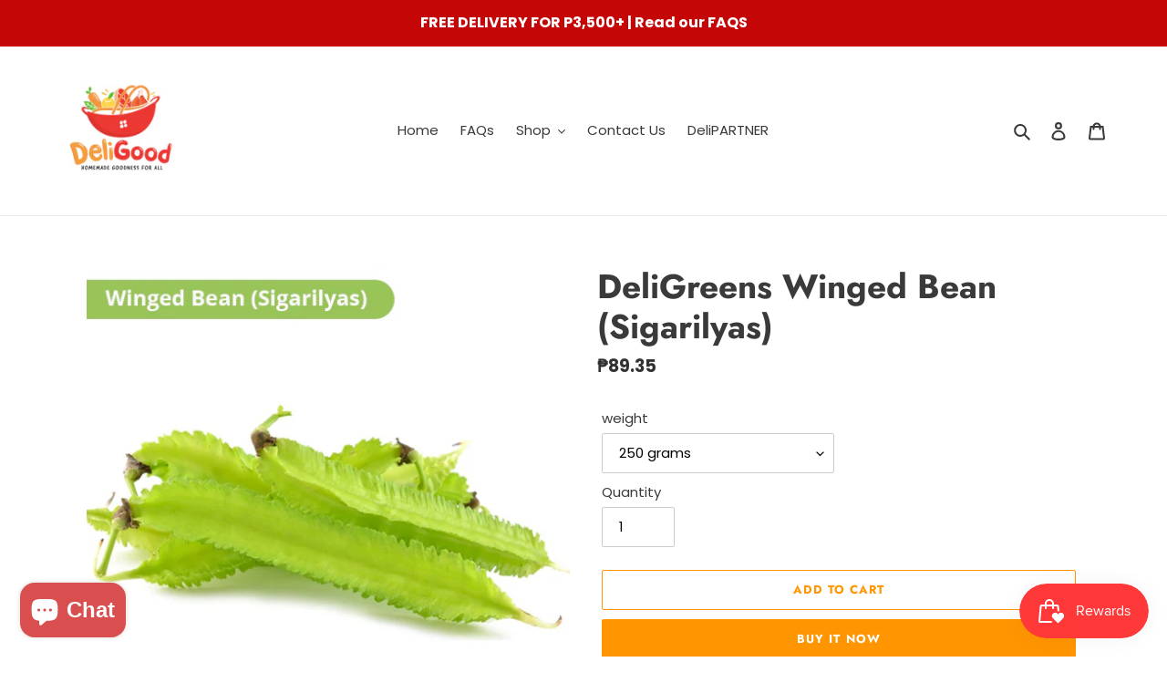

--- FILE ---
content_type: text/html; charset=utf-8
request_url: https://deligoodph.com/products/copy-of-deligreens-broccoli-brokuli-500g-1
body_size: 22396
content:
<!doctype html>
<html class="no-js" lang="en">
<head>
  <meta charset="utf-8">
  <meta http-equiv="X-UA-Compatible" content="IE=edge,chrome=1">
  <meta name="viewport" content="width=device-width,initial-scale=1">
  <meta name="theme-color" content="#ff9500"><link rel="canonical" href="https://deligoodph.com/products/copy-of-deligreens-broccoli-brokuli-500g-1"><title>DeliGreens Winged Bean (Sigarilyas)
&ndash; DeliGoodPH</title><meta name="description" content="WINGED BEANS is highly nutritious, boasting a high protein content comparable to that of soybeans. They are also rich in vitamins A, B1, B2, and C, as well as essential minerals like iron, magnesium, copper, potassium, and zinc. Additionally, they provide a good amount of dietary fiber, are low in calories and fat-free"><!-- /snippets/social-meta-tags.liquid -->




<meta property="og:site_name" content="DeliGoodPH ">
<meta property="og:url" content="https://deligoodph.com/products/copy-of-deligreens-broccoli-brokuli-500g-1">
<meta property="og:title" content="DeliGreens Winged Bean (Sigarilyas)">
<meta property="og:type" content="product">
<meta property="og:description" content="WINGED BEANS is highly nutritious, boasting a high protein content comparable to that of soybeans. They are also rich in vitamins A, B1, B2, and C, as well as essential minerals like iron, magnesium, copper, potassium, and zinc. Additionally, they provide a good amount of dietary fiber, are low in calories and fat-free">

  <meta property="og:price:amount" content="89.35">
  <meta property="og:price:currency" content="PHP">

<meta property="og:image" content="http://deligoodph.com/cdn/shop/products/Sigarilyas_1200x1200.jpg?v=1622471967">
<meta property="og:image:secure_url" content="https://deligoodph.com/cdn/shop/products/Sigarilyas_1200x1200.jpg?v=1622471967">


<meta name="twitter:card" content="summary_large_image">
<meta name="twitter:title" content="DeliGreens Winged Bean (Sigarilyas)">
<meta name="twitter:description" content="WINGED BEANS is highly nutritious, boasting a high protein content comparable to that of soybeans. They are also rich in vitamins A, B1, B2, and C, as well as essential minerals like iron, magnesium, copper, potassium, and zinc. Additionally, they provide a good amount of dietary fiber, are low in calories and fat-free">


  <link href="//deligoodph.com/cdn/shop/t/1/assets/theme.scss.css?v=182902726732185698791759260409" rel="stylesheet" type="text/css" media="all" />

  <script>
    var theme = {
      breakpoints: {
        medium: 750,
        large: 990,
        widescreen: 1400
      },
      strings: {
        addToCart: "Add to cart",
        soldOut: "Sold out",
        unavailable: "Unavailable",
        regularPrice: "Regular price",
        salePrice: "Sale price",
        sale: "Sale",
        fromLowestPrice: "from [price]",
        vendor: "Vendor",
        showMore: "Show More",
        showLess: "Show Less",
        searchFor: "Search for",
        addressError: "Error looking up that address",
        addressNoResults: "No results for that address",
        addressQueryLimit: "You have exceeded the Google API usage limit. Consider upgrading to a \u003ca href=\"https:\/\/developers.google.com\/maps\/premium\/usage-limits\"\u003ePremium Plan\u003c\/a\u003e.",
        authError: "There was a problem authenticating your Google Maps account.",
        newWindow: "Opens in a new window.",
        external: "Opens external website.",
        newWindowExternal: "Opens external website in a new window.",
        removeLabel: "Remove [product]",
        update: "Update",
        quantity: "Quantity",
        discountedTotal: "Discounted total",
        regularTotal: "Regular total",
        priceColumn: "See Price column for discount details.",
        quantityMinimumMessage: "Quantity must be 1 or more",
        cartError: "There was an error while updating your cart. Please try again.",
        removedItemMessage: "Removed \u003cspan class=\"cart__removed-product-details\"\u003e([quantity]) [link]\u003c\/span\u003e from your cart.",
        unitPrice: "Unit price",
        unitPriceSeparator: "per",
        oneCartCount: "1 item",
        otherCartCount: "[count] items",
        quantityLabel: "Quantity: [count]",
        products: "Products",
        loading: "Loading",
        number_of_results: "[result_number] of [results_count]",
        number_of_results_found: "[results_count] results found",
        one_result_found: "1 result found"
      },
      moneyFormat: "₱{{amount}}",
      moneyFormatWithCurrency: "₱{{amount}} PHP",
      settings: {
        predictiveSearchEnabled: true,
        predictiveSearchShowPrice: true,
        predictiveSearchShowVendor: false
      }
    }

    document.documentElement.className = document.documentElement.className.replace('no-js', 'js');
  </script><script src="//deligoodph.com/cdn/shop/t/1/assets/lazysizes.js?v=94224023136283657951592985536" async="async"></script>
  <script src="//deligoodph.com/cdn/shop/t/1/assets/vendor.js?v=85833464202832145531592985539" defer="defer"></script>
  <script src="//deligoodph.com/cdn/shop/t/1/assets/theme.js?v=89031576585505892971592985538" defer="defer"></script>

  <script>window.performance && window.performance.mark && window.performance.mark('shopify.content_for_header.start');</script><meta name="facebook-domain-verification" content="9dxb9zqx9crrobilu4112jyolfo87x">
<meta id="shopify-digital-wallet" name="shopify-digital-wallet" content="/41753051287/digital_wallets/dialog">
<link rel="alternate" type="application/json+oembed" href="https://deligoodph.com/products/copy-of-deligreens-broccoli-brokuli-500g-1.oembed">
<script async="async" src="/checkouts/internal/preloads.js?locale=en-PH"></script>
<script id="shopify-features" type="application/json">{"accessToken":"6462fbad41fbfc3dd496090331cc9e12","betas":["rich-media-storefront-analytics"],"domain":"deligoodph.com","predictiveSearch":true,"shopId":41753051287,"locale":"en"}</script>
<script>var Shopify = Shopify || {};
Shopify.shop = "delichick.myshopify.com";
Shopify.locale = "en";
Shopify.currency = {"active":"PHP","rate":"1.0"};
Shopify.country = "PH";
Shopify.theme = {"name":"Debut","id":103003848855,"schema_name":"Debut","schema_version":"16.7.0","theme_store_id":796,"role":"main"};
Shopify.theme.handle = "null";
Shopify.theme.style = {"id":null,"handle":null};
Shopify.cdnHost = "deligoodph.com/cdn";
Shopify.routes = Shopify.routes || {};
Shopify.routes.root = "/";</script>
<script type="module">!function(o){(o.Shopify=o.Shopify||{}).modules=!0}(window);</script>
<script>!function(o){function n(){var o=[];function n(){o.push(Array.prototype.slice.apply(arguments))}return n.q=o,n}var t=o.Shopify=o.Shopify||{};t.loadFeatures=n(),t.autoloadFeatures=n()}(window);</script>
<script id="shop-js-analytics" type="application/json">{"pageType":"product"}</script>
<script defer="defer" async type="module" src="//deligoodph.com/cdn/shopifycloud/shop-js/modules/v2/client.init-shop-cart-sync_BdyHc3Nr.en.esm.js"></script>
<script defer="defer" async type="module" src="//deligoodph.com/cdn/shopifycloud/shop-js/modules/v2/chunk.common_Daul8nwZ.esm.js"></script>
<script type="module">
  await import("//deligoodph.com/cdn/shopifycloud/shop-js/modules/v2/client.init-shop-cart-sync_BdyHc3Nr.en.esm.js");
await import("//deligoodph.com/cdn/shopifycloud/shop-js/modules/v2/chunk.common_Daul8nwZ.esm.js");

  window.Shopify.SignInWithShop?.initShopCartSync?.({"fedCMEnabled":true,"windoidEnabled":true});

</script>
<script>(function() {
  var isLoaded = false;
  function asyncLoad() {
    if (isLoaded) return;
    isLoaded = true;
    var urls = ["\/\/cdn.secomapp.com\/promotionpopup\/cdn\/allshops\/delichick\/1593510525.js?shop=delichick.myshopify.com","https:\/\/sdks.automizely.com\/conversions\/v1\/conversions.js?app_connection_id=7b7293e6479f4a0da82bc6573d574d24\u0026mapped_org_id=b2dd355d411a35a3db8dbd8dea185702_v1\u0026shop=delichick.myshopify.com","https:\/\/cdn-bundler.nice-team.net\/app\/js\/bundler.js?shop=delichick.myshopify.com","https:\/\/cdn.hextom.com\/js\/quickannouncementbar.js?shop=delichick.myshopify.com"];
    for (var i = 0; i < urls.length; i++) {
      var s = document.createElement('script');
      s.type = 'text/javascript';
      s.async = true;
      s.src = urls[i];
      var x = document.getElementsByTagName('script')[0];
      x.parentNode.insertBefore(s, x);
    }
  };
  if(window.attachEvent) {
    window.attachEvent('onload', asyncLoad);
  } else {
    window.addEventListener('load', asyncLoad, false);
  }
})();</script>
<script id="__st">var __st={"a":41753051287,"offset":28800,"reqid":"bd105181-8455-4daf-8d2c-9a3a6e7b7e62-1769020255","pageurl":"deligoodph.com\/products\/copy-of-deligreens-broccoli-brokuli-500g-1","u":"a65db7b5acc4","p":"product","rtyp":"product","rid":6051740647575};</script>
<script>window.ShopifyPaypalV4VisibilityTracking = true;</script>
<script id="captcha-bootstrap">!function(){'use strict';const t='contact',e='account',n='new_comment',o=[[t,t],['blogs',n],['comments',n],[t,'customer']],c=[[e,'customer_login'],[e,'guest_login'],[e,'recover_customer_password'],[e,'create_customer']],r=t=>t.map((([t,e])=>`form[action*='/${t}']:not([data-nocaptcha='true']) input[name='form_type'][value='${e}']`)).join(','),a=t=>()=>t?[...document.querySelectorAll(t)].map((t=>t.form)):[];function s(){const t=[...o],e=r(t);return a(e)}const i='password',u='form_key',d=['recaptcha-v3-token','g-recaptcha-response','h-captcha-response',i],f=()=>{try{return window.sessionStorage}catch{return}},m='__shopify_v',_=t=>t.elements[u];function p(t,e,n=!1){try{const o=window.sessionStorage,c=JSON.parse(o.getItem(e)),{data:r}=function(t){const{data:e,action:n}=t;return t[m]||n?{data:e,action:n}:{data:t,action:n}}(c);for(const[e,n]of Object.entries(r))t.elements[e]&&(t.elements[e].value=n);n&&o.removeItem(e)}catch(o){console.error('form repopulation failed',{error:o})}}const l='form_type',E='cptcha';function T(t){t.dataset[E]=!0}const w=window,h=w.document,L='Shopify',v='ce_forms',y='captcha';let A=!1;((t,e)=>{const n=(g='f06e6c50-85a8-45c8-87d0-21a2b65856fe',I='https://cdn.shopify.com/shopifycloud/storefront-forms-hcaptcha/ce_storefront_forms_captcha_hcaptcha.v1.5.2.iife.js',D={infoText:'Protected by hCaptcha',privacyText:'Privacy',termsText:'Terms'},(t,e,n)=>{const o=w[L][v],c=o.bindForm;if(c)return c(t,g,e,D).then(n);var r;o.q.push([[t,g,e,D],n]),r=I,A||(h.body.append(Object.assign(h.createElement('script'),{id:'captcha-provider',async:!0,src:r})),A=!0)});var g,I,D;w[L]=w[L]||{},w[L][v]=w[L][v]||{},w[L][v].q=[],w[L][y]=w[L][y]||{},w[L][y].protect=function(t,e){n(t,void 0,e),T(t)},Object.freeze(w[L][y]),function(t,e,n,w,h,L){const[v,y,A,g]=function(t,e,n){const i=e?o:[],u=t?c:[],d=[...i,...u],f=r(d),m=r(i),_=r(d.filter((([t,e])=>n.includes(e))));return[a(f),a(m),a(_),s()]}(w,h,L),I=t=>{const e=t.target;return e instanceof HTMLFormElement?e:e&&e.form},D=t=>v().includes(t);t.addEventListener('submit',(t=>{const e=I(t);if(!e)return;const n=D(e)&&!e.dataset.hcaptchaBound&&!e.dataset.recaptchaBound,o=_(e),c=g().includes(e)&&(!o||!o.value);(n||c)&&t.preventDefault(),c&&!n&&(function(t){try{if(!f())return;!function(t){const e=f();if(!e)return;const n=_(t);if(!n)return;const o=n.value;o&&e.removeItem(o)}(t);const e=Array.from(Array(32),(()=>Math.random().toString(36)[2])).join('');!function(t,e){_(t)||t.append(Object.assign(document.createElement('input'),{type:'hidden',name:u})),t.elements[u].value=e}(t,e),function(t,e){const n=f();if(!n)return;const o=[...t.querySelectorAll(`input[type='${i}']`)].map((({name:t})=>t)),c=[...d,...o],r={};for(const[a,s]of new FormData(t).entries())c.includes(a)||(r[a]=s);n.setItem(e,JSON.stringify({[m]:1,action:t.action,data:r}))}(t,e)}catch(e){console.error('failed to persist form',e)}}(e),e.submit())}));const S=(t,e)=>{t&&!t.dataset[E]&&(n(t,e.some((e=>e===t))),T(t))};for(const o of['focusin','change'])t.addEventListener(o,(t=>{const e=I(t);D(e)&&S(e,y())}));const B=e.get('form_key'),M=e.get(l),P=B&&M;t.addEventListener('DOMContentLoaded',(()=>{const t=y();if(P)for(const e of t)e.elements[l].value===M&&p(e,B);[...new Set([...A(),...v().filter((t=>'true'===t.dataset.shopifyCaptcha))])].forEach((e=>S(e,t)))}))}(h,new URLSearchParams(w.location.search),n,t,e,['guest_login'])})(!0,!0)}();</script>
<script integrity="sha256-4kQ18oKyAcykRKYeNunJcIwy7WH5gtpwJnB7kiuLZ1E=" data-source-attribution="shopify.loadfeatures" defer="defer" src="//deligoodph.com/cdn/shopifycloud/storefront/assets/storefront/load_feature-a0a9edcb.js" crossorigin="anonymous"></script>
<script data-source-attribution="shopify.dynamic_checkout.dynamic.init">var Shopify=Shopify||{};Shopify.PaymentButton=Shopify.PaymentButton||{isStorefrontPortableWallets:!0,init:function(){window.Shopify.PaymentButton.init=function(){};var t=document.createElement("script");t.src="https://deligoodph.com/cdn/shopifycloud/portable-wallets/latest/portable-wallets.en.js",t.type="module",document.head.appendChild(t)}};
</script>
<script data-source-attribution="shopify.dynamic_checkout.buyer_consent">
  function portableWalletsHideBuyerConsent(e){var t=document.getElementById("shopify-buyer-consent"),n=document.getElementById("shopify-subscription-policy-button");t&&n&&(t.classList.add("hidden"),t.setAttribute("aria-hidden","true"),n.removeEventListener("click",e))}function portableWalletsShowBuyerConsent(e){var t=document.getElementById("shopify-buyer-consent"),n=document.getElementById("shopify-subscription-policy-button");t&&n&&(t.classList.remove("hidden"),t.removeAttribute("aria-hidden"),n.addEventListener("click",e))}window.Shopify?.PaymentButton&&(window.Shopify.PaymentButton.hideBuyerConsent=portableWalletsHideBuyerConsent,window.Shopify.PaymentButton.showBuyerConsent=portableWalletsShowBuyerConsent);
</script>
<script>
  function portableWalletsCleanup(e){e&&e.src&&console.error("Failed to load portable wallets script "+e.src);var t=document.querySelectorAll("shopify-accelerated-checkout .shopify-payment-button__skeleton, shopify-accelerated-checkout-cart .wallet-cart-button__skeleton"),e=document.getElementById("shopify-buyer-consent");for(let e=0;e<t.length;e++)t[e].remove();e&&e.remove()}function portableWalletsNotLoadedAsModule(e){e instanceof ErrorEvent&&"string"==typeof e.message&&e.message.includes("import.meta")&&"string"==typeof e.filename&&e.filename.includes("portable-wallets")&&(window.removeEventListener("error",portableWalletsNotLoadedAsModule),window.Shopify.PaymentButton.failedToLoad=e,"loading"===document.readyState?document.addEventListener("DOMContentLoaded",window.Shopify.PaymentButton.init):window.Shopify.PaymentButton.init())}window.addEventListener("error",portableWalletsNotLoadedAsModule);
</script>

<script type="module" src="https://deligoodph.com/cdn/shopifycloud/portable-wallets/latest/portable-wallets.en.js" onError="portableWalletsCleanup(this)" crossorigin="anonymous"></script>
<script nomodule>
  document.addEventListener("DOMContentLoaded", portableWalletsCleanup);
</script>

<link id="shopify-accelerated-checkout-styles" rel="stylesheet" media="screen" href="https://deligoodph.com/cdn/shopifycloud/portable-wallets/latest/accelerated-checkout-backwards-compat.css" crossorigin="anonymous">
<style id="shopify-accelerated-checkout-cart">
        #shopify-buyer-consent {
  margin-top: 1em;
  display: inline-block;
  width: 100%;
}

#shopify-buyer-consent.hidden {
  display: none;
}

#shopify-subscription-policy-button {
  background: none;
  border: none;
  padding: 0;
  text-decoration: underline;
  font-size: inherit;
  cursor: pointer;
}

#shopify-subscription-policy-button::before {
  box-shadow: none;
}

      </style>

<script>window.performance && window.performance.mark && window.performance.mark('shopify.content_for_header.end');</script>
<link rel="stylesheet" href="//deligoodph.com/cdn/shop/t/1/assets/sca-pp.css?v=26248894406678077071593509263">
 <script>
  
	SCAPPLive = {};
  
  SCAPPShop = {};
    
  </script>
<script src="//deligoodph.com/cdn/shop/t/1/assets/sca-pp-initial.js?v=182666290766422356231593510527" type="text/javascript"></script>
   
  <script src="https://shopoe.net/app.js"></script>
<script src="https://ajax.googleapis.com/ajax/libs/jquery/3.3.1/jquery.min.js"></script>
<script>
setTimeout(function(){
    var customVariantId = '43069540499607';
    $.ajax({
        type: 'GET',
        url: '/cart.js',
        dataType: 'json',
        success: function (data) {
            var allCount = 0;
            var customCount = 0;

            var items = data['items'];
            for (i = 0; i < items.length; i++) {
                var itemQuantity = items[i]['quantity'];
                allCount += itemQuantity;
                if (items[i]['variant_id'] == customVariantId) {
                    customCount += itemQuantity;
                }
            }

            if (customCount > 0) {
                var realCount = allCount - customCount;
                $('#CartCount > span').html(realCount);
                $('.total_count_ajax').html(realCount);
                $('.desk_count').html(realCount);
                $('.cart-count').html(realCount);
                $('.header__cart-count-bubble span').html(realCount);
                $('.site-header__cart #CartCount').html(realCount);
                $('.cart-count-js').html(realCount);
                $('#CartToggleItemCount').html(realCount);
                $('.tt-cart .tt-badge-cart').html(realCount);
                $('.mini-cart-wrap .item-count').html(realCount);
                $('.js-cart-count, .cart--external--total-items').html(realCount);

                //Dawn Theme
                $('.cart-count-bubble > span').html(realCount);
                $('.woodmart-cart-number').html(realCount);
                $('.Header__CartCount').html(realCount);
            }
        }
    });
}, 1500);

setInterval(function(){
    $('.Cart__ItemList .CartItem, .ajaxcart__row .grid__item, .page-width .grid__item, .product-list .product, .grid-uniform .grid-item, ul.mini-products-list li.item, .shopify-mini-cart-item.mini_cart_item, .CartItem, .cart-item, .mini_cart_item').each(function(){
        if ($(this).html().search('__customized-items') > -1) {
            $(this).fadeOut(0);
        }
    });
}, 150);
</script>
<!-- BEGIN app block: shopify://apps/uplinkly-sticky-cart/blocks/sticky-cart/25fba6ad-75e4-408b-a261-b223e0c71c8b -->
    

    

    <script>
        (function(){
            function get_product(){
                var product = {"id":6051740647575,"title":"DeliGreens Winged Bean (Sigarilyas)","handle":"copy-of-deligreens-broccoli-brokuli-500g-1","description":"\u003cp\u003e\u003cstrong\u003eWINGED BEANS\u003c\/strong\u003e is highly nutritious, boasting a high protein content comparable to that of soybeans. They are also rich in vitamins A, B1, B2, and C, as well as essential minerals like iron, magnesium, copper, potassium, and zinc.\u003cspan\u003e \u003c\/span\u003eAdditionally, they provide a good amount of dietary fiber, are low in calories and fat-free.\u003c\/p\u003e\n\u003cp\u003e\u003cstrong\u003eCulinary Uses\u003c\/strong\u003e: Winged beans are incredibly versatile in the kitchen. The young pods can be eaten raw or cooked, and are often used in salads, stir-fries, and soups. The leaves can be cooked like spinach, and the flowers can be added to salads or used as a garnish. The tuberous roots have a nutty flavor and can be boiled or roasted.\u003c\/p\u003e\n\u003cp\u003e\u003cstrong\u003eStorage\u003c\/strong\u003e: Fresh winged beans should be stored in the refrigerator and used within a week for the best quality. They can also be blanched and frozen for longer storage\u003c\/p\u003e\n\u003cp\u003eWe do not stock vegetables. Enjoy the taste of true freshness. We hand-deliver farm-fresh produce to your doorstep, ensuring it arrives in peak condition.\u003cbr\u003eWe currently deliver in Metro Manila, some parts of Cavite, Rizal, and Bulacan. Send us a message if your area is covered.\u003c\/p\u003e\n\u003cp\u003eLocally sourced from Baguio.\u003c\/p\u003e","published_at":"2020-11-15T15:30:12+08:00","created_at":"2020-11-15T15:29:16+08:00","vendor":"DeliChick Manila","type":"","tags":["vegetables"],"price":8935,"price_min":8935,"price_max":17870,"available":true,"price_varies":true,"compare_at_price":null,"compare_at_price_min":0,"compare_at_price_max":0,"compare_at_price_varies":false,"variants":[{"id":44524086034583,"title":"250 grams","option1":"250 grams","option2":null,"option3":null,"sku":"DGSIGAR-1","requires_shipping":true,"taxable":false,"featured_image":null,"available":true,"name":"DeliGreens Winged Bean (Sigarilyas) - 250 grams","public_title":"250 grams","options":["250 grams"],"price":8935,"weight":500,"compare_at_price":null,"inventory_management":"shopify","barcode":"83598999","requires_selling_plan":false,"selling_plan_allocations":[]},{"id":44524086067351,"title":"500 grams","option1":"500 grams","option2":null,"option3":null,"sku":"DGSIGAR-2","requires_shipping":true,"taxable":false,"featured_image":null,"available":true,"name":"DeliGreens Winged Bean (Sigarilyas) - 500 grams","public_title":"500 grams","options":["500 grams"],"price":17870,"weight":500,"compare_at_price":null,"inventory_management":"shopify","barcode":"","requires_selling_plan":false,"selling_plan_allocations":[]}],"images":["\/\/deligoodph.com\/cdn\/shop\/products\/Sigarilyas.jpg?v=1622471967"],"featured_image":"\/\/deligoodph.com\/cdn\/shop\/products\/Sigarilyas.jpg?v=1622471967","options":["weight"],"media":[{"alt":null,"id":23034259570839,"position":1,"preview_image":{"aspect_ratio":1.0,"height":540,"width":540,"src":"\/\/deligoodph.com\/cdn\/shop\/products\/Sigarilyas.jpg?v=1622471967"},"aspect_ratio":1.0,"height":540,"media_type":"image","src":"\/\/deligoodph.com\/cdn\/shop\/products\/Sigarilyas.jpg?v=1622471967","width":540}],"requires_selling_plan":false,"selling_plan_groups":[],"content":"\u003cp\u003e\u003cstrong\u003eWINGED BEANS\u003c\/strong\u003e is highly nutritious, boasting a high protein content comparable to that of soybeans. They are also rich in vitamins A, B1, B2, and C, as well as essential minerals like iron, magnesium, copper, potassium, and zinc.\u003cspan\u003e \u003c\/span\u003eAdditionally, they provide a good amount of dietary fiber, are low in calories and fat-free.\u003c\/p\u003e\n\u003cp\u003e\u003cstrong\u003eCulinary Uses\u003c\/strong\u003e: Winged beans are incredibly versatile in the kitchen. The young pods can be eaten raw or cooked, and are often used in salads, stir-fries, and soups. The leaves can be cooked like spinach, and the flowers can be added to salads or used as a garnish. The tuberous roots have a nutty flavor and can be boiled or roasted.\u003c\/p\u003e\n\u003cp\u003e\u003cstrong\u003eStorage\u003c\/strong\u003e: Fresh winged beans should be stored in the refrigerator and used within a week for the best quality. They can also be blanched and frozen for longer storage\u003c\/p\u003e\n\u003cp\u003eWe do not stock vegetables. Enjoy the taste of true freshness. We hand-deliver farm-fresh produce to your doorstep, ensuring it arrives in peak condition.\u003cbr\u003eWe currently deliver in Metro Manila, some parts of Cavite, Rizal, and Bulacan. Send us a message if your area is covered.\u003c\/p\u003e\n\u003cp\u003eLocally sourced from Baguio.\u003c\/p\u003e"};
                var remove_variants = [];

                

                for(var i = 0; i < remove_variants.length; i++){
                    for(var j = 0; j < product.variants.length; j++){
                        if(product.variants[j].id === remove_variants[i]){
                            product.variants.splice(j, 1);
                            j -= 1;
                        }
                    }
                }

                return product;
            }

            window.uplinkly = window.uplinkly || {};
            window.uplinkly.sticky_cart = {
                money_formats: {
                    money_format:  "₱{{amount}}",
                    money_with_currency_format: "₱{{amount}} PHP"
                },
                currency: "PHP",
                formcode: "\r\n            \u003cform method=\"post\" action=\"\/cart\/add\" id=\"product_form_6051740647575\" accept-charset=\"UTF-8\" class=\"shopify-product-form\" enctype=\"multipart\/form-data\"\u003e\u003cinput type=\"hidden\" name=\"form_type\" value=\"product\" \/\u003e\u003cinput type=\"hidden\" name=\"utf8\" value=\"✓\" \/\u003e\r\n                \u003cdiv class=\"formcode-button-wrapper\"\u003e\r\n                    \u003cdiv data-shopify=\"payment-button\" class=\"shopify-payment-button\"\u003e \u003cshopify-accelerated-checkout recommended=\"null\" fallback=\"{\u0026quot;supports_subs\u0026quot;:true,\u0026quot;supports_def_opts\u0026quot;:true,\u0026quot;name\u0026quot;:\u0026quot;buy_it_now\u0026quot;,\u0026quot;wallet_params\u0026quot;:{}}\" access-token=\"6462fbad41fbfc3dd496090331cc9e12\" buyer-country=\"PH\" buyer-locale=\"en\" buyer-currency=\"PHP\" variant-params=\"[{\u0026quot;id\u0026quot;:44524086034583,\u0026quot;requiresShipping\u0026quot;:true},{\u0026quot;id\u0026quot;:44524086067351,\u0026quot;requiresShipping\u0026quot;:true}]\" shop-id=\"41753051287\" enabled-flags=\"[\u0026quot;ae0f5bf6\u0026quot;]\" \u003e \u003cdiv class=\"shopify-payment-button__button\" role=\"button\" disabled aria-hidden=\"true\" style=\"background-color: transparent; border: none\"\u003e \u003cdiv class=\"shopify-payment-button__skeleton\"\u003e\u0026nbsp;\u003c\/div\u003e \u003c\/div\u003e \u003c\/shopify-accelerated-checkout\u003e \u003csmall id=\"shopify-buyer-consent\" class=\"hidden\" aria-hidden=\"true\" data-consent-type=\"subscription\"\u003e This item is a recurring or deferred purchase. By continuing, I agree to the \u003cspan id=\"shopify-subscription-policy-button\"\u003ecancellation policy\u003c\/span\u003e and authorize you to charge my payment method at the prices, frequency and dates listed on this page until my order is fulfilled or I cancel, if permitted. \u003c\/small\u003e \u003c\/div\u003e\r\n                \u003c\/div\u003e\r\n            \u003cinput type=\"hidden\" name=\"product-id\" value=\"6051740647575\" \/\u003e\u003c\/form\u003e\r\n        ",
                product: get_product(),
                testimonial: null
            };
        })();
    </script>
    <script src="https://sticky-cart.uplinkly-static.com/public/sticky-cart/delichick.myshopify.com/sticky-cart.js?t=1682149229" async="async" defer="defer"></script>



<!-- END app block --><script src="https://cdn.shopify.com/extensions/019bdd7a-c110-7969-8f1c-937dfc03ea8a/smile-io-272/assets/smile-loader.js" type="text/javascript" defer="defer"></script>
<script src="https://cdn.shopify.com/extensions/e8878072-2f6b-4e89-8082-94b04320908d/inbox-1254/assets/inbox-chat-loader.js" type="text/javascript" defer="defer"></script>
<link href="https://monorail-edge.shopifysvc.com" rel="dns-prefetch">
<script>(function(){if ("sendBeacon" in navigator && "performance" in window) {try {var session_token_from_headers = performance.getEntriesByType('navigation')[0].serverTiming.find(x => x.name == '_s').description;} catch {var session_token_from_headers = undefined;}var session_cookie_matches = document.cookie.match(/_shopify_s=([^;]*)/);var session_token_from_cookie = session_cookie_matches && session_cookie_matches.length === 2 ? session_cookie_matches[1] : "";var session_token = session_token_from_headers || session_token_from_cookie || "";function handle_abandonment_event(e) {var entries = performance.getEntries().filter(function(entry) {return /monorail-edge.shopifysvc.com/.test(entry.name);});if (!window.abandonment_tracked && entries.length === 0) {window.abandonment_tracked = true;var currentMs = Date.now();var navigation_start = performance.timing.navigationStart;var payload = {shop_id: 41753051287,url: window.location.href,navigation_start,duration: currentMs - navigation_start,session_token,page_type: "product"};window.navigator.sendBeacon("https://monorail-edge.shopifysvc.com/v1/produce", JSON.stringify({schema_id: "online_store_buyer_site_abandonment/1.1",payload: payload,metadata: {event_created_at_ms: currentMs,event_sent_at_ms: currentMs}}));}}window.addEventListener('pagehide', handle_abandonment_event);}}());</script>
<script id="web-pixels-manager-setup">(function e(e,d,r,n,o){if(void 0===o&&(o={}),!Boolean(null===(a=null===(i=window.Shopify)||void 0===i?void 0:i.analytics)||void 0===a?void 0:a.replayQueue)){var i,a;window.Shopify=window.Shopify||{};var t=window.Shopify;t.analytics=t.analytics||{};var s=t.analytics;s.replayQueue=[],s.publish=function(e,d,r){return s.replayQueue.push([e,d,r]),!0};try{self.performance.mark("wpm:start")}catch(e){}var l=function(){var e={modern:/Edge?\/(1{2}[4-9]|1[2-9]\d|[2-9]\d{2}|\d{4,})\.\d+(\.\d+|)|Firefox\/(1{2}[4-9]|1[2-9]\d|[2-9]\d{2}|\d{4,})\.\d+(\.\d+|)|Chrom(ium|e)\/(9{2}|\d{3,})\.\d+(\.\d+|)|(Maci|X1{2}).+ Version\/(15\.\d+|(1[6-9]|[2-9]\d|\d{3,})\.\d+)([,.]\d+|)( \(\w+\)|)( Mobile\/\w+|) Safari\/|Chrome.+OPR\/(9{2}|\d{3,})\.\d+\.\d+|(CPU[ +]OS|iPhone[ +]OS|CPU[ +]iPhone|CPU IPhone OS|CPU iPad OS)[ +]+(15[._]\d+|(1[6-9]|[2-9]\d|\d{3,})[._]\d+)([._]\d+|)|Android:?[ /-](13[3-9]|1[4-9]\d|[2-9]\d{2}|\d{4,})(\.\d+|)(\.\d+|)|Android.+Firefox\/(13[5-9]|1[4-9]\d|[2-9]\d{2}|\d{4,})\.\d+(\.\d+|)|Android.+Chrom(ium|e)\/(13[3-9]|1[4-9]\d|[2-9]\d{2}|\d{4,})\.\d+(\.\d+|)|SamsungBrowser\/([2-9]\d|\d{3,})\.\d+/,legacy:/Edge?\/(1[6-9]|[2-9]\d|\d{3,})\.\d+(\.\d+|)|Firefox\/(5[4-9]|[6-9]\d|\d{3,})\.\d+(\.\d+|)|Chrom(ium|e)\/(5[1-9]|[6-9]\d|\d{3,})\.\d+(\.\d+|)([\d.]+$|.*Safari\/(?![\d.]+ Edge\/[\d.]+$))|(Maci|X1{2}).+ Version\/(10\.\d+|(1[1-9]|[2-9]\d|\d{3,})\.\d+)([,.]\d+|)( \(\w+\)|)( Mobile\/\w+|) Safari\/|Chrome.+OPR\/(3[89]|[4-9]\d|\d{3,})\.\d+\.\d+|(CPU[ +]OS|iPhone[ +]OS|CPU[ +]iPhone|CPU IPhone OS|CPU iPad OS)[ +]+(10[._]\d+|(1[1-9]|[2-9]\d|\d{3,})[._]\d+)([._]\d+|)|Android:?[ /-](13[3-9]|1[4-9]\d|[2-9]\d{2}|\d{4,})(\.\d+|)(\.\d+|)|Mobile Safari.+OPR\/([89]\d|\d{3,})\.\d+\.\d+|Android.+Firefox\/(13[5-9]|1[4-9]\d|[2-9]\d{2}|\d{4,})\.\d+(\.\d+|)|Android.+Chrom(ium|e)\/(13[3-9]|1[4-9]\d|[2-9]\d{2}|\d{4,})\.\d+(\.\d+|)|Android.+(UC? ?Browser|UCWEB|U3)[ /]?(15\.([5-9]|\d{2,})|(1[6-9]|[2-9]\d|\d{3,})\.\d+)\.\d+|SamsungBrowser\/(5\.\d+|([6-9]|\d{2,})\.\d+)|Android.+MQ{2}Browser\/(14(\.(9|\d{2,})|)|(1[5-9]|[2-9]\d|\d{3,})(\.\d+|))(\.\d+|)|K[Aa][Ii]OS\/(3\.\d+|([4-9]|\d{2,})\.\d+)(\.\d+|)/},d=e.modern,r=e.legacy,n=navigator.userAgent;return n.match(d)?"modern":n.match(r)?"legacy":"unknown"}(),u="modern"===l?"modern":"legacy",c=(null!=n?n:{modern:"",legacy:""})[u],f=function(e){return[e.baseUrl,"/wpm","/b",e.hashVersion,"modern"===e.buildTarget?"m":"l",".js"].join("")}({baseUrl:d,hashVersion:r,buildTarget:u}),m=function(e){var d=e.version,r=e.bundleTarget,n=e.surface,o=e.pageUrl,i=e.monorailEndpoint;return{emit:function(e){var a=e.status,t=e.errorMsg,s=(new Date).getTime(),l=JSON.stringify({metadata:{event_sent_at_ms:s},events:[{schema_id:"web_pixels_manager_load/3.1",payload:{version:d,bundle_target:r,page_url:o,status:a,surface:n,error_msg:t},metadata:{event_created_at_ms:s}}]});if(!i)return console&&console.warn&&console.warn("[Web Pixels Manager] No Monorail endpoint provided, skipping logging."),!1;try{return self.navigator.sendBeacon.bind(self.navigator)(i,l)}catch(e){}var u=new XMLHttpRequest;try{return u.open("POST",i,!0),u.setRequestHeader("Content-Type","text/plain"),u.send(l),!0}catch(e){return console&&console.warn&&console.warn("[Web Pixels Manager] Got an unhandled error while logging to Monorail."),!1}}}}({version:r,bundleTarget:l,surface:e.surface,pageUrl:self.location.href,monorailEndpoint:e.monorailEndpoint});try{o.browserTarget=l,function(e){var d=e.src,r=e.async,n=void 0===r||r,o=e.onload,i=e.onerror,a=e.sri,t=e.scriptDataAttributes,s=void 0===t?{}:t,l=document.createElement("script"),u=document.querySelector("head"),c=document.querySelector("body");if(l.async=n,l.src=d,a&&(l.integrity=a,l.crossOrigin="anonymous"),s)for(var f in s)if(Object.prototype.hasOwnProperty.call(s,f))try{l.dataset[f]=s[f]}catch(e){}if(o&&l.addEventListener("load",o),i&&l.addEventListener("error",i),u)u.appendChild(l);else{if(!c)throw new Error("Did not find a head or body element to append the script");c.appendChild(l)}}({src:f,async:!0,onload:function(){if(!function(){var e,d;return Boolean(null===(d=null===(e=window.Shopify)||void 0===e?void 0:e.analytics)||void 0===d?void 0:d.initialized)}()){var d=window.webPixelsManager.init(e)||void 0;if(d){var r=window.Shopify.analytics;r.replayQueue.forEach((function(e){var r=e[0],n=e[1],o=e[2];d.publishCustomEvent(r,n,o)})),r.replayQueue=[],r.publish=d.publishCustomEvent,r.visitor=d.visitor,r.initialized=!0}}},onerror:function(){return m.emit({status:"failed",errorMsg:"".concat(f," has failed to load")})},sri:function(e){var d=/^sha384-[A-Za-z0-9+/=]+$/;return"string"==typeof e&&d.test(e)}(c)?c:"",scriptDataAttributes:o}),m.emit({status:"loading"})}catch(e){m.emit({status:"failed",errorMsg:(null==e?void 0:e.message)||"Unknown error"})}}})({shopId: 41753051287,storefrontBaseUrl: "https://deligoodph.com",extensionsBaseUrl: "https://extensions.shopifycdn.com/cdn/shopifycloud/web-pixels-manager",monorailEndpoint: "https://monorail-edge.shopifysvc.com/unstable/produce_batch",surface: "storefront-renderer",enabledBetaFlags: ["2dca8a86"],webPixelsConfigList: [{"id":"964526231","configuration":"{\"hashed_organization_id\":\"b2dd355d411a35a3db8dbd8dea185702_v1\",\"app_key\":\"delichick\",\"allow_collect_personal_data\":\"true\"}","eventPayloadVersion":"v1","runtimeContext":"STRICT","scriptVersion":"6f6660f15c595d517f203f6e1abcb171","type":"APP","apiClientId":2814809,"privacyPurposes":["ANALYTICS","MARKETING","SALE_OF_DATA"],"dataSharingAdjustments":{"protectedCustomerApprovalScopes":["read_customer_address","read_customer_email","read_customer_name","read_customer_personal_data","read_customer_phone"]}},{"id":"283803799","configuration":"{\"pixel_id\":\"324047165217789\",\"pixel_type\":\"facebook_pixel\",\"metaapp_system_user_token\":\"-\"}","eventPayloadVersion":"v1","runtimeContext":"OPEN","scriptVersion":"ca16bc87fe92b6042fbaa3acc2fbdaa6","type":"APP","apiClientId":2329312,"privacyPurposes":["ANALYTICS","MARKETING","SALE_OF_DATA"],"dataSharingAdjustments":{"protectedCustomerApprovalScopes":["read_customer_address","read_customer_email","read_customer_name","read_customer_personal_data","read_customer_phone"]}},{"id":"shopify-app-pixel","configuration":"{}","eventPayloadVersion":"v1","runtimeContext":"STRICT","scriptVersion":"0450","apiClientId":"shopify-pixel","type":"APP","privacyPurposes":["ANALYTICS","MARKETING"]},{"id":"shopify-custom-pixel","eventPayloadVersion":"v1","runtimeContext":"LAX","scriptVersion":"0450","apiClientId":"shopify-pixel","type":"CUSTOM","privacyPurposes":["ANALYTICS","MARKETING"]}],isMerchantRequest: false,initData: {"shop":{"name":"DeliGoodPH ","paymentSettings":{"currencyCode":"PHP"},"myshopifyDomain":"delichick.myshopify.com","countryCode":"PH","storefrontUrl":"https:\/\/deligoodph.com"},"customer":null,"cart":null,"checkout":null,"productVariants":[{"price":{"amount":89.35,"currencyCode":"PHP"},"product":{"title":"DeliGreens Winged Bean (Sigarilyas)","vendor":"DeliChick Manila","id":"6051740647575","untranslatedTitle":"DeliGreens Winged Bean (Sigarilyas)","url":"\/products\/copy-of-deligreens-broccoli-brokuli-500g-1","type":""},"id":"44524086034583","image":{"src":"\/\/deligoodph.com\/cdn\/shop\/products\/Sigarilyas.jpg?v=1622471967"},"sku":"DGSIGAR-1","title":"250 grams","untranslatedTitle":"250 grams"},{"price":{"amount":178.7,"currencyCode":"PHP"},"product":{"title":"DeliGreens Winged Bean (Sigarilyas)","vendor":"DeliChick Manila","id":"6051740647575","untranslatedTitle":"DeliGreens Winged Bean (Sigarilyas)","url":"\/products\/copy-of-deligreens-broccoli-brokuli-500g-1","type":""},"id":"44524086067351","image":{"src":"\/\/deligoodph.com\/cdn\/shop\/products\/Sigarilyas.jpg?v=1622471967"},"sku":"DGSIGAR-2","title":"500 grams","untranslatedTitle":"500 grams"}],"purchasingCompany":null},},"https://deligoodph.com/cdn","fcfee988w5aeb613cpc8e4bc33m6693e112",{"modern":"","legacy":""},{"shopId":"41753051287","storefrontBaseUrl":"https:\/\/deligoodph.com","extensionBaseUrl":"https:\/\/extensions.shopifycdn.com\/cdn\/shopifycloud\/web-pixels-manager","surface":"storefront-renderer","enabledBetaFlags":"[\"2dca8a86\"]","isMerchantRequest":"false","hashVersion":"fcfee988w5aeb613cpc8e4bc33m6693e112","publish":"custom","events":"[[\"page_viewed\",{}],[\"product_viewed\",{\"productVariant\":{\"price\":{\"amount\":89.35,\"currencyCode\":\"PHP\"},\"product\":{\"title\":\"DeliGreens Winged Bean (Sigarilyas)\",\"vendor\":\"DeliChick Manila\",\"id\":\"6051740647575\",\"untranslatedTitle\":\"DeliGreens Winged Bean (Sigarilyas)\",\"url\":\"\/products\/copy-of-deligreens-broccoli-brokuli-500g-1\",\"type\":\"\"},\"id\":\"44524086034583\",\"image\":{\"src\":\"\/\/deligoodph.com\/cdn\/shop\/products\/Sigarilyas.jpg?v=1622471967\"},\"sku\":\"DGSIGAR-1\",\"title\":\"250 grams\",\"untranslatedTitle\":\"250 grams\"}}]]"});</script><script>
  window.ShopifyAnalytics = window.ShopifyAnalytics || {};
  window.ShopifyAnalytics.meta = window.ShopifyAnalytics.meta || {};
  window.ShopifyAnalytics.meta.currency = 'PHP';
  var meta = {"product":{"id":6051740647575,"gid":"gid:\/\/shopify\/Product\/6051740647575","vendor":"DeliChick Manila","type":"","handle":"copy-of-deligreens-broccoli-brokuli-500g-1","variants":[{"id":44524086034583,"price":8935,"name":"DeliGreens Winged Bean (Sigarilyas) - 250 grams","public_title":"250 grams","sku":"DGSIGAR-1"},{"id":44524086067351,"price":17870,"name":"DeliGreens Winged Bean (Sigarilyas) - 500 grams","public_title":"500 grams","sku":"DGSIGAR-2"}],"remote":false},"page":{"pageType":"product","resourceType":"product","resourceId":6051740647575,"requestId":"bd105181-8455-4daf-8d2c-9a3a6e7b7e62-1769020255"}};
  for (var attr in meta) {
    window.ShopifyAnalytics.meta[attr] = meta[attr];
  }
</script>
<script class="analytics">
  (function () {
    var customDocumentWrite = function(content) {
      var jquery = null;

      if (window.jQuery) {
        jquery = window.jQuery;
      } else if (window.Checkout && window.Checkout.$) {
        jquery = window.Checkout.$;
      }

      if (jquery) {
        jquery('body').append(content);
      }
    };

    var hasLoggedConversion = function(token) {
      if (token) {
        return document.cookie.indexOf('loggedConversion=' + token) !== -1;
      }
      return false;
    }

    var setCookieIfConversion = function(token) {
      if (token) {
        var twoMonthsFromNow = new Date(Date.now());
        twoMonthsFromNow.setMonth(twoMonthsFromNow.getMonth() + 2);

        document.cookie = 'loggedConversion=' + token + '; expires=' + twoMonthsFromNow;
      }
    }

    var trekkie = window.ShopifyAnalytics.lib = window.trekkie = window.trekkie || [];
    if (trekkie.integrations) {
      return;
    }
    trekkie.methods = [
      'identify',
      'page',
      'ready',
      'track',
      'trackForm',
      'trackLink'
    ];
    trekkie.factory = function(method) {
      return function() {
        var args = Array.prototype.slice.call(arguments);
        args.unshift(method);
        trekkie.push(args);
        return trekkie;
      };
    };
    for (var i = 0; i < trekkie.methods.length; i++) {
      var key = trekkie.methods[i];
      trekkie[key] = trekkie.factory(key);
    }
    trekkie.load = function(config) {
      trekkie.config = config || {};
      trekkie.config.initialDocumentCookie = document.cookie;
      var first = document.getElementsByTagName('script')[0];
      var script = document.createElement('script');
      script.type = 'text/javascript';
      script.onerror = function(e) {
        var scriptFallback = document.createElement('script');
        scriptFallback.type = 'text/javascript';
        scriptFallback.onerror = function(error) {
                var Monorail = {
      produce: function produce(monorailDomain, schemaId, payload) {
        var currentMs = new Date().getTime();
        var event = {
          schema_id: schemaId,
          payload: payload,
          metadata: {
            event_created_at_ms: currentMs,
            event_sent_at_ms: currentMs
          }
        };
        return Monorail.sendRequest("https://" + monorailDomain + "/v1/produce", JSON.stringify(event));
      },
      sendRequest: function sendRequest(endpointUrl, payload) {
        // Try the sendBeacon API
        if (window && window.navigator && typeof window.navigator.sendBeacon === 'function' && typeof window.Blob === 'function' && !Monorail.isIos12()) {
          var blobData = new window.Blob([payload], {
            type: 'text/plain'
          });

          if (window.navigator.sendBeacon(endpointUrl, blobData)) {
            return true;
          } // sendBeacon was not successful

        } // XHR beacon

        var xhr = new XMLHttpRequest();

        try {
          xhr.open('POST', endpointUrl);
          xhr.setRequestHeader('Content-Type', 'text/plain');
          xhr.send(payload);
        } catch (e) {
          console.log(e);
        }

        return false;
      },
      isIos12: function isIos12() {
        return window.navigator.userAgent.lastIndexOf('iPhone; CPU iPhone OS 12_') !== -1 || window.navigator.userAgent.lastIndexOf('iPad; CPU OS 12_') !== -1;
      }
    };
    Monorail.produce('monorail-edge.shopifysvc.com',
      'trekkie_storefront_load_errors/1.1',
      {shop_id: 41753051287,
      theme_id: 103003848855,
      app_name: "storefront",
      context_url: window.location.href,
      source_url: "//deligoodph.com/cdn/s/trekkie.storefront.cd680fe47e6c39ca5d5df5f0a32d569bc48c0f27.min.js"});

        };
        scriptFallback.async = true;
        scriptFallback.src = '//deligoodph.com/cdn/s/trekkie.storefront.cd680fe47e6c39ca5d5df5f0a32d569bc48c0f27.min.js';
        first.parentNode.insertBefore(scriptFallback, first);
      };
      script.async = true;
      script.src = '//deligoodph.com/cdn/s/trekkie.storefront.cd680fe47e6c39ca5d5df5f0a32d569bc48c0f27.min.js';
      first.parentNode.insertBefore(script, first);
    };
    trekkie.load(
      {"Trekkie":{"appName":"storefront","development":false,"defaultAttributes":{"shopId":41753051287,"isMerchantRequest":null,"themeId":103003848855,"themeCityHash":"14376388974882421211","contentLanguage":"en","currency":"PHP","eventMetadataId":"1e2bcb81-27d7-4891-88dc-d1480132db58"},"isServerSideCookieWritingEnabled":true,"monorailRegion":"shop_domain","enabledBetaFlags":["65f19447"]},"Session Attribution":{},"S2S":{"facebookCapiEnabled":true,"source":"trekkie-storefront-renderer","apiClientId":580111}}
    );

    var loaded = false;
    trekkie.ready(function() {
      if (loaded) return;
      loaded = true;

      window.ShopifyAnalytics.lib = window.trekkie;

      var originalDocumentWrite = document.write;
      document.write = customDocumentWrite;
      try { window.ShopifyAnalytics.merchantGoogleAnalytics.call(this); } catch(error) {};
      document.write = originalDocumentWrite;

      window.ShopifyAnalytics.lib.page(null,{"pageType":"product","resourceType":"product","resourceId":6051740647575,"requestId":"bd105181-8455-4daf-8d2c-9a3a6e7b7e62-1769020255","shopifyEmitted":true});

      var match = window.location.pathname.match(/checkouts\/(.+)\/(thank_you|post_purchase)/)
      var token = match? match[1]: undefined;
      if (!hasLoggedConversion(token)) {
        setCookieIfConversion(token);
        window.ShopifyAnalytics.lib.track("Viewed Product",{"currency":"PHP","variantId":44524086034583,"productId":6051740647575,"productGid":"gid:\/\/shopify\/Product\/6051740647575","name":"DeliGreens Winged Bean (Sigarilyas) - 250 grams","price":"89.35","sku":"DGSIGAR-1","brand":"DeliChick Manila","variant":"250 grams","category":"","nonInteraction":true,"remote":false},undefined,undefined,{"shopifyEmitted":true});
      window.ShopifyAnalytics.lib.track("monorail:\/\/trekkie_storefront_viewed_product\/1.1",{"currency":"PHP","variantId":44524086034583,"productId":6051740647575,"productGid":"gid:\/\/shopify\/Product\/6051740647575","name":"DeliGreens Winged Bean (Sigarilyas) - 250 grams","price":"89.35","sku":"DGSIGAR-1","brand":"DeliChick Manila","variant":"250 grams","category":"","nonInteraction":true,"remote":false,"referer":"https:\/\/deligoodph.com\/products\/copy-of-deligreens-broccoli-brokuli-500g-1"});
      }
    });


        var eventsListenerScript = document.createElement('script');
        eventsListenerScript.async = true;
        eventsListenerScript.src = "//deligoodph.com/cdn/shopifycloud/storefront/assets/shop_events_listener-3da45d37.js";
        document.getElementsByTagName('head')[0].appendChild(eventsListenerScript);

})();</script>
<script
  defer
  src="https://deligoodph.com/cdn/shopifycloud/perf-kit/shopify-perf-kit-3.0.4.min.js"
  data-application="storefront-renderer"
  data-shop-id="41753051287"
  data-render-region="gcp-us-central1"
  data-page-type="product"
  data-theme-instance-id="103003848855"
  data-theme-name="Debut"
  data-theme-version="16.7.0"
  data-monorail-region="shop_domain"
  data-resource-timing-sampling-rate="10"
  data-shs="true"
  data-shs-beacon="true"
  data-shs-export-with-fetch="true"
  data-shs-logs-sample-rate="1"
  data-shs-beacon-endpoint="https://deligoodph.com/api/collect"
></script>
</head>

<body class="template-product">

  <a class="in-page-link visually-hidden skip-link" href="#MainContent">Skip to content</a><style data-shopify>

  .cart-popup {
    box-shadow: 1px 1px 10px 2px rgba(235, 235, 235, 0.5);
  }</style><div class="cart-popup-wrapper cart-popup-wrapper--hidden" role="dialog" aria-modal="true" aria-labelledby="CartPopupHeading" data-cart-popup-wrapper>
  <div class="cart-popup" data-cart-popup tabindex="-1">
    <div class="cart-popup__header">
      <h2 id="CartPopupHeading" class="cart-popup__heading">Just added to your cart</h2>
      <button class="cart-popup__close" aria-label="Close" data-cart-popup-close><svg aria-hidden="true" focusable="false" role="presentation" class="icon icon-close" viewBox="0 0 40 40"><path d="M23.868 20.015L39.117 4.78c1.11-1.108 1.11-2.77 0-3.877-1.109-1.108-2.773-1.108-3.882 0L19.986 16.137 4.737.904C3.628-.204 1.965-.204.856.904c-1.11 1.108-1.11 2.77 0 3.877l15.249 15.234L.855 35.248c-1.108 1.108-1.108 2.77 0 3.877.555.554 1.248.831 1.942.831s1.386-.277 1.94-.83l15.25-15.234 15.248 15.233c.555.554 1.248.831 1.941.831s1.387-.277 1.941-.83c1.11-1.109 1.11-2.77 0-3.878L23.868 20.015z" class="layer"/></svg></button>
    </div>
    <div class="cart-popup-item">
      <div class="cart-popup-item__image-wrapper hide" data-cart-popup-image-wrapper>
        <div class="cart-popup-item__image cart-popup-item__image--placeholder" data-cart-popup-image-placeholder>
          <div data-placeholder-size></div>
          <div class="placeholder-background placeholder-background--animation"></div>
        </div>
      </div>
      <div class="cart-popup-item__description">
        <div>
          <h3 class="cart-popup-item__title" data-cart-popup-title></h3>
          <ul class="product-details" aria-label="Product details" data-cart-popup-product-details></ul>
        </div>
        <div class="cart-popup-item__quantity">
          <span class="visually-hidden" data-cart-popup-quantity-label></span>
          <span aria-hidden="true">Qty:</span>
          <span aria-hidden="true" data-cart-popup-quantity></span>
        </div>
      </div>
    </div>

    <a href="/cart" class="cart-popup__cta-link btn btn--secondary-accent">
      View cart (<span data-cart-popup-cart-quantity></span>)
    </a>

    <div class="cart-popup__dismiss">
      <button class="cart-popup__dismiss-button text-link text-link--accent" data-cart-popup-dismiss>
        Continue shopping
      </button>
    </div>
  </div>
</div>

<div id="shopify-section-header" class="shopify-section">
  <style>
    
      .site-header__logo-image {
        max-width: 155px;
      }
    

    
      .site-header__logo-image {
        margin: 0;
      }
    
  </style>


<div id="SearchDrawer" class="search-bar drawer drawer--top" role="dialog" aria-modal="true" aria-label="Search" data-predictive-search-drawer>
  <div class="search-bar__interior">
    <div class="search-form__container" data-search-form-container>
      <form class="search-form search-bar__form" action="/search" method="get" role="search">
        <div class="search-form__input-wrapper">
          <input
            type="text"
            name="q"
            placeholder="Search"
            role="combobox"
            aria-autocomplete="list"
            aria-owns="predictive-search-results"
            aria-expanded="false"
            aria-label="Search"
            aria-haspopup="listbox"
            class="search-form__input search-bar__input"
            data-predictive-search-drawer-input
          />
          <input type="hidden" name="options[prefix]" value="last" aria-hidden="true" />
          <div class="predictive-search-wrapper predictive-search-wrapper--drawer" data-predictive-search-mount="drawer"></div>
        </div>

        <button class="search-bar__submit search-form__submit"
          type="submit"
          data-search-form-submit>
          <svg aria-hidden="true" focusable="false" role="presentation" class="icon icon-search" viewBox="0 0 37 40"><path d="M35.6 36l-9.8-9.8c4.1-5.4 3.6-13.2-1.3-18.1-5.4-5.4-14.2-5.4-19.7 0-5.4 5.4-5.4 14.2 0 19.7 2.6 2.6 6.1 4.1 9.8 4.1 3 0 5.9-1 8.3-2.8l9.8 9.8c.4.4.9.6 1.4.6s1-.2 1.4-.6c.9-.9.9-2.1.1-2.9zm-20.9-8.2c-2.6 0-5.1-1-7-2.9-3.9-3.9-3.9-10.1 0-14C9.6 9 12.2 8 14.7 8s5.1 1 7 2.9c3.9 3.9 3.9 10.1 0 14-1.9 1.9-4.4 2.9-7 2.9z"/></svg>
          <span class="icon__fallback-text">Submit</span>
        </button>
      </form>

      <div class="search-bar__actions">
        <button type="button" class="btn--link search-bar__close js-drawer-close">
          <svg aria-hidden="true" focusable="false" role="presentation" class="icon icon-close" viewBox="0 0 40 40"><path d="M23.868 20.015L39.117 4.78c1.11-1.108 1.11-2.77 0-3.877-1.109-1.108-2.773-1.108-3.882 0L19.986 16.137 4.737.904C3.628-.204 1.965-.204.856.904c-1.11 1.108-1.11 2.77 0 3.877l15.249 15.234L.855 35.248c-1.108 1.108-1.108 2.77 0 3.877.555.554 1.248.831 1.942.831s1.386-.277 1.94-.83l15.25-15.234 15.248 15.233c.555.554 1.248.831 1.941.831s1.387-.277 1.941-.83c1.11-1.109 1.11-2.77 0-3.878L23.868 20.015z" class="layer"/></svg>
          <span class="icon__fallback-text">Close search</span>
        </button>
      </div>
    </div>
  </div>
</div>


<div data-section-id="header" data-section-type="header-section" data-header-section>
  
    
      <style>
        .announcement-bar {
          background-color: #c40606;
        }

        .announcement-bar__link:hover {
          

          
            
            background-color: #f81010;
          
        }

        .announcement-bar__message {
          color: #ffffff;
        }
      </style>

      <div class="announcement-bar" role="region" aria-label="Announcement"><a href="/pages/faqs" class="announcement-bar__link"><p class="announcement-bar__message">FREE DELIVERY FOR P3,500+ | Read our FAQS</p></a></div>

    
  

  <header class="site-header border-bottom logo--left" role="banner">
    <div class="grid grid--no-gutters grid--table site-header__mobile-nav">
      

      <div class="grid__item medium-up--one-quarter logo-align--left">
        
        
          <div class="h2 site-header__logo">
        
          
<a href="/" class="site-header__logo-image">
              
              <img class="lazyload js"
                   src="//deligoodph.com/cdn/shop/files/Deligood_profile_300x300.jpg?v=1622472053"
                   data-src="//deligoodph.com/cdn/shop/files/Deligood_profile_{width}x.jpg?v=1622472053"
                   data-widths="[180, 360, 540, 720, 900, 1080, 1296, 1512, 1728, 2048]"
                   data-aspectratio="1.0"
                   data-sizes="auto"
                   alt="DeliGoodPH "
                   style="max-width: 155px">
              <noscript>
                
                <img src="//deligoodph.com/cdn/shop/files/Deligood_profile_155x.jpg?v=1622472053"
                     srcset="//deligoodph.com/cdn/shop/files/Deligood_profile_155x.jpg?v=1622472053 1x, //deligoodph.com/cdn/shop/files/Deligood_profile_155x@2x.jpg?v=1622472053 2x"
                     alt="DeliGoodPH "
                     style="max-width: 155px;">
              </noscript>
            </a>
          
        
          </div>
        
      </div>

      
        <nav class="grid__item medium-up--one-half small--hide" id="AccessibleNav" role="navigation">
          
<ul class="site-nav list--inline" id="SiteNav">
  



    
      <li >
        <a href="/"
          class="site-nav__link site-nav__link--main"
          
        >
          <span class="site-nav__label">Home</span>
        </a>
      </li>
    
  



    
      <li >
        <a href="/pages/faqs"
          class="site-nav__link site-nav__link--main"
          
        >
          <span class="site-nav__label">FAQs</span>
        </a>
      </li>
    
  



    
      <li class="site-nav--has-dropdown site-nav--has-centered-dropdown" data-has-dropdowns>
        <button class="site-nav__link site-nav__link--main site-nav__link--button" type="button" aria-expanded="false" aria-controls="SiteNavLabel-shop">
          <span class="site-nav__label">Shop</span><svg aria-hidden="true" focusable="false" role="presentation" class="icon icon-chevron-down" viewBox="0 0 9 9"><path d="M8.542 2.558a.625.625 0 0 1 0 .884l-3.6 3.6a.626.626 0 0 1-.884 0l-3.6-3.6a.625.625 0 1 1 .884-.884L4.5 5.716l3.158-3.158a.625.625 0 0 1 .884 0z" fill="#fff"/></svg>
        </button>

        <div class="site-nav__dropdown site-nav__dropdown--centered" id="SiteNavLabel-shop">
          
            <div class="site-nav__childlist">
              <ul class="site-nav__childlist-grid">
                
                  
                    <li class="site-nav__childlist-item">
                      <a href="/collections/bestsellers"
                        class="site-nav__link site-nav__child-link site-nav__child-link--parent"
                        
                      >
                        <span class="site-nav__label">DeliFix</span>
                      </a>

                      
                        <ul>
                        
                          <li>
                            <a href="/collections/ready-to-cook"
                            class="site-nav__link site-nav__child-link"
                            
                          >
                              <span class="site-nav__label">Ready-to-Cook</span>
                            </a>
                          </li>
                        
                          <li>
                            <a href="/collections/hotdogs"
                            class="site-nav__link site-nav__child-link"
                            
                          >
                              <span class="site-nav__label">Hotdogs</span>
                            </a>
                          </li>
                        
                        </ul>
                      

                    </li>
                  
                    <li class="site-nav__childlist-item">
                      <a href="/collections/delifresh"
                        class="site-nav__link site-nav__child-link site-nav__child-link--parent"
                        
                      >
                        <span class="site-nav__label">DeliFresh</span>
                      </a>

                      
                        <ul>
                        
                          <li>
                            <a href="/collections/chicken-products"
                            class="site-nav__link site-nav__child-link"
                            
                          >
                              <span class="site-nav__label">Chicken</span>
                            </a>
                          </li>
                        
                          <li>
                            <a href="/collections/pork-products"
                            class="site-nav__link site-nav__child-link"
                            
                          >
                              <span class="site-nav__label">Pork</span>
                            </a>
                          </li>
                        
                          <li>
                            <a href="/collections/beef-products"
                            class="site-nav__link site-nav__child-link"
                            
                          >
                              <span class="site-nav__label">Beef</span>
                            </a>
                          </li>
                        
                          <li>
                            <a href="/collections/seafood-items"
                            class="site-nav__link site-nav__child-link"
                            
                          >
                              <span class="site-nav__label">Seafood</span>
                            </a>
                          </li>
                        
                        </ul>
                      

                    </li>
                  
                    <li class="site-nav__childlist-item">
                      <a href="/collections/deliprime"
                        class="site-nav__link site-nav__child-link site-nav__child-link--parent"
                        
                      >
                        <span class="site-nav__label">DeliPrime</span>
                      </a>

                      

                    </li>
                  
                    <li class="site-nav__childlist-item">
                      <a href="/collections/vegetables"
                        class="site-nav__link site-nav__child-link site-nav__child-link--parent"
                        
                      >
                        <span class="site-nav__label">DeliGreens</span>
                      </a>

                      

                    </li>
                  
                    <li class="site-nav__childlist-item">
                      <a href="/collections/delisea"
                        class="site-nav__link site-nav__child-link site-nav__child-link--parent"
                        
                      >
                        <span class="site-nav__label">DeliSea</span>
                      </a>

                      

                    </li>
                  
                    <li class="site-nav__childlist-item">
                      <a href="/collections/delipantry"
                        class="site-nav__link site-nav__child-link site-nav__child-link--parent"
                        
                      >
                        <span class="site-nav__label">DeliPantry</span>
                      </a>

                      

                    </li>
                  
                    <li class="site-nav__childlist-item">
                      <a href="/collections/hijo-fresh"
                        class="site-nav__link site-nav__child-link site-nav__child-link--parent"
                        
                      >
                        <span class="site-nav__label">Hijo Fresh</span>
                      </a>

                      

                    </li>
                  
                    <li class="site-nav__childlist-item">
                      <a href="/collections/holiday-banquet"
                        class="site-nav__link site-nav__child-link site-nav__child-link--parent"
                        
                      >
                        <span class="site-nav__label">DeliGood Morning Bundles</span>
                      </a>

                      

                    </li>
                  
                
              </ul>
            </div>

          
        </div>
      </li>
    
  



    
      <li >
        <a href="/pages/contact-us"
          class="site-nav__link site-nav__link--main"
          
        >
          <span class="site-nav__label">Contact Us</span>
        </a>
      </li>
    
  



    
      <li >
        <a href="/pages/delipartner"
          class="site-nav__link site-nav__link--main"
          
        >
          <span class="site-nav__label">DeliPARTNER</span>
        </a>
      </li>
    
  
</ul>

        </nav>
      

      <div class="grid__item medium-up--one-quarter text-right site-header__icons site-header__icons--plus">
        <div class="site-header__icons-wrapper">

          <button type="button" class="btn--link site-header__icon site-header__search-toggle js-drawer-open-top">
            <svg aria-hidden="true" focusable="false" role="presentation" class="icon icon-search" viewBox="0 0 37 40"><path d="M35.6 36l-9.8-9.8c4.1-5.4 3.6-13.2-1.3-18.1-5.4-5.4-14.2-5.4-19.7 0-5.4 5.4-5.4 14.2 0 19.7 2.6 2.6 6.1 4.1 9.8 4.1 3 0 5.9-1 8.3-2.8l9.8 9.8c.4.4.9.6 1.4.6s1-.2 1.4-.6c.9-.9.9-2.1.1-2.9zm-20.9-8.2c-2.6 0-5.1-1-7-2.9-3.9-3.9-3.9-10.1 0-14C9.6 9 12.2 8 14.7 8s5.1 1 7 2.9c3.9 3.9 3.9 10.1 0 14-1.9 1.9-4.4 2.9-7 2.9z"/></svg>
            <span class="icon__fallback-text">Search</span>
          </button>

          
            
              <a href="/account/login" class="site-header__icon site-header__account">
                <svg aria-hidden="true" focusable="false" role="presentation" class="icon icon-login" viewBox="0 0 28.33 37.68"><path d="M14.17 14.9a7.45 7.45 0 1 0-7.5-7.45 7.46 7.46 0 0 0 7.5 7.45zm0-10.91a3.45 3.45 0 1 1-3.5 3.46A3.46 3.46 0 0 1 14.17 4zM14.17 16.47A14.18 14.18 0 0 0 0 30.68c0 1.41.66 4 5.11 5.66a27.17 27.17 0 0 0 9.06 1.34c6.54 0 14.17-1.84 14.17-7a14.18 14.18 0 0 0-14.17-14.21zm0 17.21c-6.3 0-10.17-1.77-10.17-3a10.17 10.17 0 1 1 20.33 0c.01 1.23-3.86 3-10.16 3z"/></svg>
                <span class="icon__fallback-text">Log in</span>
              </a>
            
          

          <a href="/cart" class="site-header__icon site-header__cart">
            <svg aria-hidden="true" focusable="false" role="presentation" class="icon icon-cart" viewBox="0 0 37 40"><path d="M36.5 34.8L33.3 8h-5.9C26.7 3.9 23 .8 18.5.8S10.3 3.9 9.6 8H3.7L.5 34.8c-.2 1.5.4 2.4.9 3 .5.5 1.4 1.2 3.1 1.2h28c1.3 0 2.4-.4 3.1-1.3.7-.7 1-1.8.9-2.9zm-18-30c2.2 0 4.1 1.4 4.7 3.2h-9.5c.7-1.9 2.6-3.2 4.8-3.2zM4.5 35l2.8-23h2.2v3c0 1.1.9 2 2 2s2-.9 2-2v-3h10v3c0 1.1.9 2 2 2s2-.9 2-2v-3h2.2l2.8 23h-28z"/></svg>
            <span class="icon__fallback-text">Cart</span>
            <div id="CartCount" class="site-header__cart-count hide" data-cart-count-bubble>
              <span data-cart-count>0</span>
              <span class="icon__fallback-text medium-up--hide">items</span>
            </div>
          </a>

          
            <button type="button" class="btn--link site-header__icon site-header__menu js-mobile-nav-toggle mobile-nav--open" aria-controls="MobileNav"  aria-expanded="false" aria-label="Menu">
              <svg aria-hidden="true" focusable="false" role="presentation" class="icon icon-hamburger" viewBox="0 0 37 40"><path d="M33.5 25h-30c-1.1 0-2-.9-2-2s.9-2 2-2h30c1.1 0 2 .9 2 2s-.9 2-2 2zm0-11.5h-30c-1.1 0-2-.9-2-2s.9-2 2-2h30c1.1 0 2 .9 2 2s-.9 2-2 2zm0 23h-30c-1.1 0-2-.9-2-2s.9-2 2-2h30c1.1 0 2 .9 2 2s-.9 2-2 2z"/></svg>
              <svg aria-hidden="true" focusable="false" role="presentation" class="icon icon-close" viewBox="0 0 40 40"><path d="M23.868 20.015L39.117 4.78c1.11-1.108 1.11-2.77 0-3.877-1.109-1.108-2.773-1.108-3.882 0L19.986 16.137 4.737.904C3.628-.204 1.965-.204.856.904c-1.11 1.108-1.11 2.77 0 3.877l15.249 15.234L.855 35.248c-1.108 1.108-1.108 2.77 0 3.877.555.554 1.248.831 1.942.831s1.386-.277 1.94-.83l15.25-15.234 15.248 15.233c.555.554 1.248.831 1.941.831s1.387-.277 1.941-.83c1.11-1.109 1.11-2.77 0-3.878L23.868 20.015z" class="layer"/></svg>
            </button>
          
        </div>

      </div>
    </div>

    <nav class="mobile-nav-wrapper medium-up--hide" role="navigation">
      <ul id="MobileNav" class="mobile-nav">
        
<li class="mobile-nav__item border-bottom">
            
              <a href="/"
                class="mobile-nav__link"
                
              >
                <span class="mobile-nav__label">Home</span>
              </a>
            
          </li>
        
<li class="mobile-nav__item border-bottom">
            
              <a href="/pages/faqs"
                class="mobile-nav__link"
                
              >
                <span class="mobile-nav__label">FAQs</span>
              </a>
            
          </li>
        
<li class="mobile-nav__item border-bottom">
            
              
              <button type="button" class="btn--link js-toggle-submenu mobile-nav__link" data-target="shop-3" data-level="1" aria-expanded="false">
                <span class="mobile-nav__label">Shop</span>
                <div class="mobile-nav__icon">
                  <svg aria-hidden="true" focusable="false" role="presentation" class="icon icon-chevron-right" viewBox="0 0 14 14"><path d="M3.871.604c.44-.439 1.152-.439 1.591 0l5.515 5.515s-.049-.049.003.004l.082.08c.439.44.44 1.153 0 1.592l-5.6 5.6a1.125 1.125 0 0 1-1.59-1.59L8.675 7 3.87 2.195a1.125 1.125 0 0 1 0-1.59z" fill="#fff"/></svg>
                </div>
              </button>
              <ul class="mobile-nav__dropdown" data-parent="shop-3" data-level="2">
                <li class="visually-hidden" tabindex="-1" data-menu-title="2">Shop Menu</li>
                <li class="mobile-nav__item border-bottom">
                  <div class="mobile-nav__table">
                    <div class="mobile-nav__table-cell mobile-nav__return">
                      <button class="btn--link js-toggle-submenu mobile-nav__return-btn" type="button" aria-expanded="true" aria-label="Shop">
                        <svg aria-hidden="true" focusable="false" role="presentation" class="icon icon-chevron-left" viewBox="0 0 14 14"><path d="M10.129.604a1.125 1.125 0 0 0-1.591 0L3.023 6.12s.049-.049-.003.004l-.082.08c-.439.44-.44 1.153 0 1.592l5.6 5.6a1.125 1.125 0 0 0 1.59-1.59L5.325 7l4.805-4.805c.44-.439.44-1.151 0-1.59z" fill="#fff"/></svg>
                      </button>
                    </div>
                    <span class="mobile-nav__sublist-link mobile-nav__sublist-header mobile-nav__sublist-header--main-nav-parent">
                      <span class="mobile-nav__label">Shop</span>
                    </span>
                  </div>
                </li>

                
                  <li class="mobile-nav__item border-bottom">
                    
                      
                      <button type="button" class="btn--link js-toggle-submenu mobile-nav__link mobile-nav__sublist-link" data-target="delifix-3-1" aria-expanded="false">
                        <span class="mobile-nav__label">DeliFix</span>
                        <div class="mobile-nav__icon">
                          <svg aria-hidden="true" focusable="false" role="presentation" class="icon icon-chevron-right" viewBox="0 0 14 14"><path d="M3.871.604c.44-.439 1.152-.439 1.591 0l5.515 5.515s-.049-.049.003.004l.082.08c.439.44.44 1.153 0 1.592l-5.6 5.6a1.125 1.125 0 0 1-1.59-1.59L8.675 7 3.87 2.195a1.125 1.125 0 0 1 0-1.59z" fill="#fff"/></svg>
                        </div>
                      </button>
                      <ul class="mobile-nav__dropdown" data-parent="delifix-3-1" data-level="3">
                        <li class="visually-hidden" tabindex="-1" data-menu-title="3">DeliFix Menu</li>
                        <li class="mobile-nav__item border-bottom">
                          <div class="mobile-nav__table">
                            <div class="mobile-nav__table-cell mobile-nav__return">
                              <button type="button" class="btn--link js-toggle-submenu mobile-nav__return-btn" data-target="shop-3" aria-expanded="true" aria-label="DeliFix">
                                <svg aria-hidden="true" focusable="false" role="presentation" class="icon icon-chevron-left" viewBox="0 0 14 14"><path d="M10.129.604a1.125 1.125 0 0 0-1.591 0L3.023 6.12s.049-.049-.003.004l-.082.08c-.439.44-.44 1.153 0 1.592l5.6 5.6a1.125 1.125 0 0 0 1.59-1.59L5.325 7l4.805-4.805c.44-.439.44-1.151 0-1.59z" fill="#fff"/></svg>
                              </button>
                            </div>
                            <a href="/collections/bestsellers"
                              class="mobile-nav__sublist-link mobile-nav__sublist-header"
                              
                            >
                              <span class="mobile-nav__label">DeliFix</span>
                            </a>
                          </div>
                        </li>
                        
                          <li class="mobile-nav__item border-bottom">
                            <a href="/collections/ready-to-cook"
                              class="mobile-nav__sublist-link"
                              
                            >
                              <span class="mobile-nav__label">Ready-to-Cook</span>
                            </a>
                          </li>
                        
                          <li class="mobile-nav__item">
                            <a href="/collections/hotdogs"
                              class="mobile-nav__sublist-link"
                              
                            >
                              <span class="mobile-nav__label">Hotdogs</span>
                            </a>
                          </li>
                        
                      </ul>
                    
                  </li>
                
                  <li class="mobile-nav__item border-bottom">
                    
                      
                      <button type="button" class="btn--link js-toggle-submenu mobile-nav__link mobile-nav__sublist-link" data-target="delifresh-3-2" aria-expanded="false">
                        <span class="mobile-nav__label">DeliFresh</span>
                        <div class="mobile-nav__icon">
                          <svg aria-hidden="true" focusable="false" role="presentation" class="icon icon-chevron-right" viewBox="0 0 14 14"><path d="M3.871.604c.44-.439 1.152-.439 1.591 0l5.515 5.515s-.049-.049.003.004l.082.08c.439.44.44 1.153 0 1.592l-5.6 5.6a1.125 1.125 0 0 1-1.59-1.59L8.675 7 3.87 2.195a1.125 1.125 0 0 1 0-1.59z" fill="#fff"/></svg>
                        </div>
                      </button>
                      <ul class="mobile-nav__dropdown" data-parent="delifresh-3-2" data-level="3">
                        <li class="visually-hidden" tabindex="-1" data-menu-title="3">DeliFresh Menu</li>
                        <li class="mobile-nav__item border-bottom">
                          <div class="mobile-nav__table">
                            <div class="mobile-nav__table-cell mobile-nav__return">
                              <button type="button" class="btn--link js-toggle-submenu mobile-nav__return-btn" data-target="shop-3" aria-expanded="true" aria-label="DeliFresh">
                                <svg aria-hidden="true" focusable="false" role="presentation" class="icon icon-chevron-left" viewBox="0 0 14 14"><path d="M10.129.604a1.125 1.125 0 0 0-1.591 0L3.023 6.12s.049-.049-.003.004l-.082.08c-.439.44-.44 1.153 0 1.592l5.6 5.6a1.125 1.125 0 0 0 1.59-1.59L5.325 7l4.805-4.805c.44-.439.44-1.151 0-1.59z" fill="#fff"/></svg>
                              </button>
                            </div>
                            <a href="/collections/delifresh"
                              class="mobile-nav__sublist-link mobile-nav__sublist-header"
                              
                            >
                              <span class="mobile-nav__label">DeliFresh</span>
                            </a>
                          </div>
                        </li>
                        
                          <li class="mobile-nav__item border-bottom">
                            <a href="/collections/chicken-products"
                              class="mobile-nav__sublist-link"
                              
                            >
                              <span class="mobile-nav__label">Chicken</span>
                            </a>
                          </li>
                        
                          <li class="mobile-nav__item border-bottom">
                            <a href="/collections/pork-products"
                              class="mobile-nav__sublist-link"
                              
                            >
                              <span class="mobile-nav__label">Pork</span>
                            </a>
                          </li>
                        
                          <li class="mobile-nav__item border-bottom">
                            <a href="/collections/beef-products"
                              class="mobile-nav__sublist-link"
                              
                            >
                              <span class="mobile-nav__label">Beef</span>
                            </a>
                          </li>
                        
                          <li class="mobile-nav__item">
                            <a href="/collections/seafood-items"
                              class="mobile-nav__sublist-link"
                              
                            >
                              <span class="mobile-nav__label">Seafood</span>
                            </a>
                          </li>
                        
                      </ul>
                    
                  </li>
                
                  <li class="mobile-nav__item border-bottom">
                    
                      <a href="/collections/deliprime"
                        class="mobile-nav__sublist-link"
                        
                      >
                        <span class="mobile-nav__label">DeliPrime</span>
                      </a>
                    
                  </li>
                
                  <li class="mobile-nav__item border-bottom">
                    
                      <a href="/collections/vegetables"
                        class="mobile-nav__sublist-link"
                        
                      >
                        <span class="mobile-nav__label">DeliGreens</span>
                      </a>
                    
                  </li>
                
                  <li class="mobile-nav__item border-bottom">
                    
                      <a href="/collections/delisea"
                        class="mobile-nav__sublist-link"
                        
                      >
                        <span class="mobile-nav__label">DeliSea</span>
                      </a>
                    
                  </li>
                
                  <li class="mobile-nav__item border-bottom">
                    
                      <a href="/collections/delipantry"
                        class="mobile-nav__sublist-link"
                        
                      >
                        <span class="mobile-nav__label">DeliPantry</span>
                      </a>
                    
                  </li>
                
                  <li class="mobile-nav__item border-bottom">
                    
                      <a href="/collections/hijo-fresh"
                        class="mobile-nav__sublist-link"
                        
                      >
                        <span class="mobile-nav__label">Hijo Fresh</span>
                      </a>
                    
                  </li>
                
                  <li class="mobile-nav__item">
                    
                      <a href="/collections/holiday-banquet"
                        class="mobile-nav__sublist-link"
                        
                      >
                        <span class="mobile-nav__label">DeliGood Morning Bundles</span>
                      </a>
                    
                  </li>
                
              </ul>
            
          </li>
        
<li class="mobile-nav__item border-bottom">
            
              <a href="/pages/contact-us"
                class="mobile-nav__link"
                
              >
                <span class="mobile-nav__label">Contact Us</span>
              </a>
            
          </li>
        
<li class="mobile-nav__item">
            
              <a href="/pages/delipartner"
                class="mobile-nav__link"
                
              >
                <span class="mobile-nav__label">DeliPARTNER</span>
              </a>
            
          </li>
        
      </ul>
    </nav>
  </header>

  
</div>



<script type="application/ld+json">
{
  "@context": "http://schema.org",
  "@type": "Organization",
  "name": "DeliGoodPH ",
  
    
    "logo": "https:\/\/deligoodph.com\/cdn\/shop\/files\/Deligood_profile_1650x.jpg?v=1622472053",
  
  "sameAs": [
    "",
    "https:\/\/www.facebook.com\/deligoodph",
    "",
    "https:\/\/www.instagram.com\/deligoodph\/",
    "",
    "",
    "",
    ""
  ],
  "url": "https:\/\/deligoodph.com"
}
</script>




</div>

  <div class="page-container drawer-page-content" id="PageContainer">

    <main class="main-content js-focus-hidden" id="MainContent" role="main" tabindex="-1">
      

<div id="shopify-section-product-template" class="shopify-section"><div class="product-template__container page-width"
  id="ProductSection-product-template"
  data-section-id="product-template"
  data-section-type="product"
  data-enable-history-state="true"
  data-ajax-enabled="true"
>
  


  <div class="grid product-single product-single--medium-media">
    <div class="grid__item product-single__media-group medium-up--one-half" data-product-single-media-group>






<div id="FeaturedMedia-product-template-23034259570839-wrapper"
    class="product-single__media-wrapper js"
    
    
    
    data-product-single-media-wrapper
    data-media-id="product-template-23034259570839"
    tabindex="-1">
  
      
<style>#FeaturedMedia-product-template-23034259570839 {
    max-width: 530.0px;
    max-height: 530px;
  }

  #FeaturedMedia-product-template-23034259570839-wrapper {
    max-width: 530.0px;
  }
</style>

      <div
        id="ImageZoom-product-template-23034259570839"
        style="padding-top:100.0%;"
        class="product-single__media js-zoom-enabled"
         data-image-zoom-wrapper data-zoom="//deligoodph.com/cdn/shop/products/Sigarilyas_1024x1024@2x.jpg?v=1622471967">
        <img id="FeaturedMedia-product-template-23034259570839"
          class="feature-row__image product-featured-media lazyload"
          src="//deligoodph.com/cdn/shop/products/Sigarilyas_300x300.jpg?v=1622471967"
          data-src="//deligoodph.com/cdn/shop/products/Sigarilyas_{width}x.jpg?v=1622471967"
          data-widths="[180, 360, 540, 720, 900, 1080, 1296, 1512, 1728, 2048]"
          data-aspectratio="1.0"
          data-sizes="auto"
          alt="DeliGreens Winged Bean (Sigarilyas)">
      </div>
    
</div>

<noscript>
        
        <img src="//deligoodph.com/cdn/shop/products/Sigarilyas_530x@2x.jpg?v=1622471967" alt="DeliGreens Winged Bean (Sigarilyas)" id="FeaturedMedia-product-template" class="product-featured-media" style="max-width: 530px;">
      </noscript>

      

    </div>

    <div class="grid__item medium-up--one-half">
      <div class="product-single__meta">

        <h1 class="product-single__title">DeliGreens Winged Bean (Sigarilyas)</h1>

          <div class="product__price">
            
<dl class="price
  
  
  "
  data-price
>

  
<div class="price__pricing-group">
    <div class="price__regular">
      <dt>
        <span class="visually-hidden visually-hidden--inline">Regular price</span>
      </dt>
      <dd>
        <span class="price-item price-item--regular" data-regular-price>
          ₱89.35
        </span>
      </dd>
    </div>
    <div class="price__sale">
      <dt>
        <span class="visually-hidden visually-hidden--inline">Sale price</span>
      </dt>
      <dd>
        <span class="price-item price-item--sale" data-sale-price>
          ₱89.35
        </span>
      </dd>
      <dt>
        <span class="visually-hidden visually-hidden--inline">Regular price</span>
      </dt>
      <dd>
        <s class="price-item price-item--regular" data-regular-price>
          
        </s>
      </dd>
    </div>
    <div class="price__badges">
      <span class="price__badge price__badge--sale" aria-hidden="true">
        <span>Sale</span>
      </span>
      <span class="price__badge price__badge--sold-out">
        <span>Sold out</span>
      </span>
    </div>
  </div>
  <div class="price__unit">
    <dt>
      <span class="visually-hidden visually-hidden--inline">Unit price</span>
    </dt>
    <dd class="price-unit-price"><span data-unit-price></span><span aria-hidden="true">/</span><span class="visually-hidden">per&nbsp;</span><span data-unit-price-base-unit></span></dd>
  </div>
</dl>

          </div>

          <form method="post" action="/cart/add" id="product_form_6051740647575" accept-charset="UTF-8" class="product-form product-form-product-template

" enctype="multipart/form-data" novalidate="novalidate" data-product-form=""><input type="hidden" name="form_type" value="product" /><input type="hidden" name="utf8" value="✓" />
            
              <div class="product-form__controls-group">
                
                  <div class="selector-wrapper js product-form__item">
                    <label for="SingleOptionSelector-0">
                      weight
                    </label>
                    <select class="single-option-selector single-option-selector-product-template product-form__input"
                      id="SingleOptionSelector-0"
                      data-index="option1"
                    >
                      
                        <option value="250 grams" selected="selected">250 grams</option>
                      
                        <option value="500 grams">500 grams</option>
                      
                    </select>
                  </div>
                
              </div>
            

            <select name="id" id="ProductSelect-product-template" class="product-form__variants no-js">
              
                <option value="44524086034583" selected="selected">
                  250 grams 
                </option>
              
                <option value="44524086067351">
                  500 grams 
                </option>
              
            </select>

            




              <div class="product-form__controls-group">
                <div class="product-form__item">
                  <label for="Quantity-product-template">Quantity</label>
                  <input type="number" id="Quantity-product-template"
                    name="quantity" value="1" min="1" pattern="[0-9]*"
                    class="product-form__input product-form__input--quantity" data-quantity-input
                  >
                </div>
              </div>
            

            <div class="product-form__error-message-wrapper product-form__error-message-wrapper--hidden product-form__error-message-wrapper--has-payment-button"
              data-error-message-wrapper
              role="alert"
            >
              <span class="visually-hidden">Error </span>
              <svg aria-hidden="true" focusable="false" role="presentation" class="icon icon-error" viewBox="0 0 14 14"><g fill="none" fill-rule="evenodd"><path d="M7 0a7 7 0 0 1 7 7 7 7 0 1 1-7-7z"/><path class="icon-error__symbol" d="M6.328 8.396l-.252-5.4h1.836l-.24 5.4H6.328zM6.04 10.16c0-.528.432-.972.96-.972s.972.444.972.972c0 .516-.444.96-.972.96a.97.97 0 0 1-.96-.96z"/></g></svg>
              <span class="product-form__error-message" data-error-message>Quantity must be 1 or more</span>
            </div>

            <div class="product-form__controls-group product-form__controls-group--submit">
              <div class="product-form__item product-form__item--submit product-form__item--payment-button"
              >
                <button type="submit" name="add"
                  
                  aria-label="Add to cart"
                  class="btn product-form__cart-submit btn--secondary-accent"
                  aria-haspopup="dialog"
                  data-add-to-cart>
                  <span data-add-to-cart-text>
                    
                      Add to cart
                    
                  </span>
                  <span class="hide" data-loader>
                    <svg aria-hidden="true" focusable="false" role="presentation" class="icon icon-spinner" viewBox="0 0 20 20"><path d="M7.229 1.173a9.25 9.25 0 1 0 11.655 11.412 1.25 1.25 0 1 0-2.4-.698 6.75 6.75 0 1 1-8.506-8.329 1.25 1.25 0 1 0-.75-2.385z" fill="#919EAB"/></svg>
                  </span>
                </button>
                
                  <div data-shopify="payment-button" class="shopify-payment-button"> <shopify-accelerated-checkout recommended="null" fallback="{&quot;supports_subs&quot;:true,&quot;supports_def_opts&quot;:true,&quot;name&quot;:&quot;buy_it_now&quot;,&quot;wallet_params&quot;:{}}" access-token="6462fbad41fbfc3dd496090331cc9e12" buyer-country="PH" buyer-locale="en" buyer-currency="PHP" variant-params="[{&quot;id&quot;:44524086034583,&quot;requiresShipping&quot;:true},{&quot;id&quot;:44524086067351,&quot;requiresShipping&quot;:true}]" shop-id="41753051287" enabled-flags="[&quot;ae0f5bf6&quot;]" > <div class="shopify-payment-button__button" role="button" disabled aria-hidden="true" style="background-color: transparent; border: none"> <div class="shopify-payment-button__skeleton">&nbsp;</div> </div> </shopify-accelerated-checkout> <small id="shopify-buyer-consent" class="hidden" aria-hidden="true" data-consent-type="subscription"> This item is a recurring or deferred purchase. By continuing, I agree to the <span id="shopify-subscription-policy-button">cancellation policy</span> and authorize you to charge my payment method at the prices, frequency and dates listed on this page until my order is fulfilled or I cancel, if permitted. </small> </div>
                
              </div>
            </div>
          <input type="hidden" name="product-id" value="6051740647575" /><input type="hidden" name="section-id" value="product-template" /></form>
        </div><p class="visually-hidden" data-product-status
          aria-live="polite"
          role="status"
        ></p><p class="visually-hidden" data-loader-status
          aria-live="assertive"
          role="alert"
          aria-hidden="true"
        >Adding product to your cart</p>

        <div class="product-single__description rte">
          <p><strong>WINGED BEANS</strong> is highly nutritious, boasting a high protein content comparable to that of soybeans. They are also rich in vitamins A, B1, B2, and C, as well as essential minerals like iron, magnesium, copper, potassium, and zinc.<span> </span>Additionally, they provide a good amount of dietary fiber, are low in calories and fat-free.</p>
<p><strong>Culinary Uses</strong>: Winged beans are incredibly versatile in the kitchen. The young pods can be eaten raw or cooked, and are often used in salads, stir-fries, and soups. The leaves can be cooked like spinach, and the flowers can be added to salads or used as a garnish. The tuberous roots have a nutty flavor and can be boiled or roasted.</p>
<p><strong>Storage</strong>: Fresh winged beans should be stored in the refrigerator and used within a week for the best quality. They can also be blanched and frozen for longer storage</p>
<p>We do not stock vegetables. Enjoy the taste of true freshness. We hand-deliver farm-fresh produce to your doorstep, ensuring it arrives in peak condition.<br>We currently deliver in Metro Manila, some parts of Cavite, Rizal, and Bulacan. Send us a message if your area is covered.</p>
<p>Locally sourced from Baguio.</p>
        </div>

     	<div id="shopify-product-reviews" data-id="6051740647575"></div>
      
        
          <!-- /snippets/social-sharing.liquid -->
<ul class="social-sharing">

  
    <li>
      <a target="_blank" href="//www.facebook.com/sharer.php?u=https://deligoodph.com/products/copy-of-deligreens-broccoli-brokuli-500g-1" class="btn btn--small btn--share share-facebook">
        <svg aria-hidden="true" focusable="false" role="presentation" class="icon icon-facebook" viewBox="0 0 20 20"><path fill="#444" d="M18.05.811q.439 0 .744.305t.305.744v16.637q0 .439-.305.744t-.744.305h-4.732v-7.221h2.415l.342-2.854h-2.757v-1.83q0-.659.293-1t1.073-.342h1.488V3.762q-.976-.098-2.171-.098-1.634 0-2.635.964t-1 2.72V9.47H7.951v2.854h2.415v7.221H1.413q-.439 0-.744-.305t-.305-.744V1.859q0-.439.305-.744T1.413.81H18.05z"/></svg>
        <span class="share-title" aria-hidden="true">Share</span>
        <span class="visually-hidden">Share on Facebook</span>
      </a>
    </li>
  

  

  

</ul>

        
    </div>
  </div>
</div>


  <script type="application/json" id="ProductJson-product-template">
    {"id":6051740647575,"title":"DeliGreens Winged Bean (Sigarilyas)","handle":"copy-of-deligreens-broccoli-brokuli-500g-1","description":"\u003cp\u003e\u003cstrong\u003eWINGED BEANS\u003c\/strong\u003e is highly nutritious, boasting a high protein content comparable to that of soybeans. They are also rich in vitamins A, B1, B2, and C, as well as essential minerals like iron, magnesium, copper, potassium, and zinc.\u003cspan\u003e \u003c\/span\u003eAdditionally, they provide a good amount of dietary fiber, are low in calories and fat-free.\u003c\/p\u003e\n\u003cp\u003e\u003cstrong\u003eCulinary Uses\u003c\/strong\u003e: Winged beans are incredibly versatile in the kitchen. The young pods can be eaten raw or cooked, and are often used in salads, stir-fries, and soups. The leaves can be cooked like spinach, and the flowers can be added to salads or used as a garnish. The tuberous roots have a nutty flavor and can be boiled or roasted.\u003c\/p\u003e\n\u003cp\u003e\u003cstrong\u003eStorage\u003c\/strong\u003e: Fresh winged beans should be stored in the refrigerator and used within a week for the best quality. They can also be blanched and frozen for longer storage\u003c\/p\u003e\n\u003cp\u003eWe do not stock vegetables. Enjoy the taste of true freshness. We hand-deliver farm-fresh produce to your doorstep, ensuring it arrives in peak condition.\u003cbr\u003eWe currently deliver in Metro Manila, some parts of Cavite, Rizal, and Bulacan. Send us a message if your area is covered.\u003c\/p\u003e\n\u003cp\u003eLocally sourced from Baguio.\u003c\/p\u003e","published_at":"2020-11-15T15:30:12+08:00","created_at":"2020-11-15T15:29:16+08:00","vendor":"DeliChick Manila","type":"","tags":["vegetables"],"price":8935,"price_min":8935,"price_max":17870,"available":true,"price_varies":true,"compare_at_price":null,"compare_at_price_min":0,"compare_at_price_max":0,"compare_at_price_varies":false,"variants":[{"id":44524086034583,"title":"250 grams","option1":"250 grams","option2":null,"option3":null,"sku":"DGSIGAR-1","requires_shipping":true,"taxable":false,"featured_image":null,"available":true,"name":"DeliGreens Winged Bean (Sigarilyas) - 250 grams","public_title":"250 grams","options":["250 grams"],"price":8935,"weight":500,"compare_at_price":null,"inventory_management":"shopify","barcode":"83598999","requires_selling_plan":false,"selling_plan_allocations":[]},{"id":44524086067351,"title":"500 grams","option1":"500 grams","option2":null,"option3":null,"sku":"DGSIGAR-2","requires_shipping":true,"taxable":false,"featured_image":null,"available":true,"name":"DeliGreens Winged Bean (Sigarilyas) - 500 grams","public_title":"500 grams","options":["500 grams"],"price":17870,"weight":500,"compare_at_price":null,"inventory_management":"shopify","barcode":"","requires_selling_plan":false,"selling_plan_allocations":[]}],"images":["\/\/deligoodph.com\/cdn\/shop\/products\/Sigarilyas.jpg?v=1622471967"],"featured_image":"\/\/deligoodph.com\/cdn\/shop\/products\/Sigarilyas.jpg?v=1622471967","options":["weight"],"media":[{"alt":null,"id":23034259570839,"position":1,"preview_image":{"aspect_ratio":1.0,"height":540,"width":540,"src":"\/\/deligoodph.com\/cdn\/shop\/products\/Sigarilyas.jpg?v=1622471967"},"aspect_ratio":1.0,"height":540,"media_type":"image","src":"\/\/deligoodph.com\/cdn\/shop\/products\/Sigarilyas.jpg?v=1622471967","width":540}],"requires_selling_plan":false,"selling_plan_groups":[],"content":"\u003cp\u003e\u003cstrong\u003eWINGED BEANS\u003c\/strong\u003e is highly nutritious, boasting a high protein content comparable to that of soybeans. They are also rich in vitamins A, B1, B2, and C, as well as essential minerals like iron, magnesium, copper, potassium, and zinc.\u003cspan\u003e \u003c\/span\u003eAdditionally, they provide a good amount of dietary fiber, are low in calories and fat-free.\u003c\/p\u003e\n\u003cp\u003e\u003cstrong\u003eCulinary Uses\u003c\/strong\u003e: Winged beans are incredibly versatile in the kitchen. The young pods can be eaten raw or cooked, and are often used in salads, stir-fries, and soups. The leaves can be cooked like spinach, and the flowers can be added to salads or used as a garnish. The tuberous roots have a nutty flavor and can be boiled or roasted.\u003c\/p\u003e\n\u003cp\u003e\u003cstrong\u003eStorage\u003c\/strong\u003e: Fresh winged beans should be stored in the refrigerator and used within a week for the best quality. They can also be blanched and frozen for longer storage\u003c\/p\u003e\n\u003cp\u003eWe do not stock vegetables. Enjoy the taste of true freshness. We hand-deliver farm-fresh produce to your doorstep, ensuring it arrives in peak condition.\u003cbr\u003eWe currently deliver in Metro Manila, some parts of Cavite, Rizal, and Bulacan. Send us a message if your area is covered.\u003c\/p\u003e\n\u003cp\u003eLocally sourced from Baguio.\u003c\/p\u003e"}
  </script>
  <script type="application/json" id="ModelJson-product-template">
    []
  </script>





</div>
<div id="shopify-section-product-recommendations" class="shopify-section"><div class="page-width" data-base-url="/recommendations/products" data-product-id="6051740647575" data-section-id="product-recommendations" data-section-type="product-recommendations"></div>
</div>



<script>
  // Override default values of shop.strings for each template.
  // Alternate product templates can change values of
  // add to cart button, sold out, and unavailable states here.
  theme.productStrings = {
    addToCart: "Add to cart",
    soldOut: "Sold out",
    unavailable: "Unavailable"
  }
</script>



<script type="application/ld+json">
{
  "@context": "http://schema.org/",
  "@type": "Product",
  "name": "DeliGreens Winged Bean (Sigarilyas)",
  "url": "https:\/\/deligoodph.com\/products\/copy-of-deligreens-broccoli-brokuli-500g-1","image": [
      "https:\/\/deligoodph.com\/cdn\/shop\/products\/Sigarilyas_540x.jpg?v=1622471967"
    ],"description": "WINGED BEANS is highly nutritious, boasting a high protein content comparable to that of soybeans. They are also rich in vitamins A, B1, B2, and C, as well as essential minerals like iron, magnesium, copper, potassium, and zinc. Additionally, they provide a good amount of dietary fiber, are low in calories and fat-free.\nCulinary Uses: Winged beans are incredibly versatile in the kitchen. The young pods can be eaten raw or cooked, and are often used in salads, stir-fries, and soups. The leaves can be cooked like spinach, and the flowers can be added to salads or used as a garnish. The tuberous roots have a nutty flavor and can be boiled or roasted.\nStorage: Fresh winged beans should be stored in the refrigerator and used within a week for the best quality. They can also be blanched and frozen for longer storage\nWe do not stock vegetables. Enjoy the taste of true freshness. We hand-deliver farm-fresh produce to your doorstep, ensuring it arrives in peak condition.We currently deliver in Metro Manila, some parts of Cavite, Rizal, and Bulacan. Send us a message if your area is covered.\nLocally sourced from Baguio.","sku": "DGSIGAR-1","brand": {
    "@type": "Thing",
    "name": "DeliChick Manila"
  },
  "offers": [{
        "@type" : "Offer","sku": "DGSIGAR-1","availability" : "http://schema.org/InStock",
        "price" : 89.35,
        "priceCurrency" : "PHP",
        "url" : "https:\/\/deligoodph.com\/products\/copy-of-deligreens-broccoli-brokuli-500g-1?variant=44524086034583"
      },
{
        "@type" : "Offer","sku": "DGSIGAR-2","availability" : "http://schema.org/InStock",
        "price" : 178.7,
        "priceCurrency" : "PHP",
        "url" : "https:\/\/deligoodph.com\/products\/copy-of-deligreens-broccoli-brokuli-500g-1?variant=44524086067351"
      }
]
}
</script>

    </main>

    <div id="shopify-section-footer" class="shopify-section">
<style>
  .site-footer__hr {
    border-bottom: 1px solid #dddddd;
  }

  .site-footer p,
  .site-footer__linklist-item a,
  .site-footer__rte a,
  .site-footer h4,
  .site-footer small,
  .site-footer__copyright-content a,
  .site-footer__newsletter-error,
  .site-footer__social-icons .social-icons__link {
    color: #333232;
  }

  .site-footer {
    color: #333232;
    background-color: #f6f6f6;
  }

  .site-footer__rte a {
    border-bottom: 1px solid #333232;
  }

  .site-footer__rte a:hover,
  .site-footer__linklist-item a:hover,
  .site-footer__copyright-content a:hover {
    color: #5a5858;
    border-bottom: 1px solid #5a5858;
  }

  .site-footer__social-icons .social-icons__link:hover {
    color: #5a5858;
  }
</style><footer class="site-footer" role="contentinfo" data-section-id="footer" data-section-type="footer-section">
  <div class="page-width">
    <div class="site-footer__content"><div class="site-footer__item
                    
                    site-footer__item--one-quarter
                    "
             >
          <div class="site-footer__item-inner site-footer__item-inner--text"><p class="h4">IMPORTANT REMINDERS</p><div class="site-footer__rte
                              ">
                      <ul><li>Cut-off for order is 8pm night before the delivery. We deliver Monday to Saturday. </li></ul><p></p><ul><li>COD (Cash-on-Delivery) is only allowed for orders below Php4,000 and through door-to-door delivery</li></ul><p></p><ul><li>Delivery starts at 10am and ends 5pm. Exact delivery time cannot be guaranteed. Please message us for any requests.</li></ul>
                  </div></div>
        </div><div class="site-footer__item
                    
                    site-footer__item--one-quarter
                    "
             >
          <div class="site-footer__item-inner site-footer__item-inner--text"><p class="h4">Contact Us</p><div class="site-footer__rte
                              ">
                      <p>You can call or message us at 0917 868 1970 (Globe). We are open from 9AM - 6PM from Monday to Saturday.</p>
                  </div></div>
        </div><div class="site-footer__item
                    
                    site-footer__item--one-quarter
                    site-footer-newsletter__one-half"
             >
          <div class="site-footer__item-inner site-footer__item-inner--newsletter"><p class="h4">Subscribe to get the latest promos</p><div class="site-footer__newsletter
                          "><form method="post" action="/contact#ContactFooter" id="ContactFooter" accept-charset="UTF-8" class="contact-form" novalidate="novalidate"><input type="hidden" name="form_type" value="customer" /><input type="hidden" name="utf8" value="✓" />
<input type="hidden" name="contact[tags]" value="newsletter">
                    <div class="input-group ">
                      <input type="email"
                        name="contact[email]"
                        id="ContactFooter-email"
                        class="input-group__field newsletter__input"
                        value=""
                        placeholder="Email address"
                        aria-label="Email address"
                        aria-required="true"
                        required
                        autocorrect="off"
                        autocapitalize="off"
                        >
                      <span class="input-group__btn">
                        <button type="submit" class="btn newsletter__submit" name="commit" >
                          <span class="newsletter__submit-text--large">Subscribe</span>
                        </button>
                      </span>
                    </div>
                    
                  </form>
                </div></div>
        </div></div>
  </div>

  <hr class="site-footer__hr"><div class="page-width">
    <div class="grid grid--no-gutters small--text-center grid--footer-float-right"><div class="grid__item small--hide one-half "></div><div class="grid__item  small--one-whole site-footer-item-tall"><ul class="list--inline site-footer__social-icons social-icons site-footer__icon-list"><li class="social-icons__item">
                  <a class="social-icons__link" href="https://www.facebook.com/deligoodph" aria-describedby="a11y-external-message"><svg aria-hidden="true" focusable="false" role="presentation" class="icon icon-facebook" viewBox="0 0 20 20"><path fill="#444" d="M18.05.811q.439 0 .744.305t.305.744v16.637q0 .439-.305.744t-.744.305h-4.732v-7.221h2.415l.342-2.854h-2.757v-1.83q0-.659.293-1t1.073-.342h1.488V3.762q-.976-.098-2.171-.098-1.634 0-2.635.964t-1 2.72V9.47H7.951v2.854h2.415v7.221H1.413q-.439 0-.744-.305t-.305-.744V1.859q0-.439.305-.744T1.413.81H18.05z"/></svg><span class="icon__fallback-text">Facebook</span>
                  </a>
                </li><li class="social-icons__item">
                  <a class="social-icons__link" href="https://www.instagram.com/deligoodph/" aria-describedby="a11y-external-message"><svg aria-hidden="true" focusable="false" role="presentation" class="icon icon-instagram" viewBox="0 0 512 512"><path d="M256 49.5c67.3 0 75.2.3 101.8 1.5 24.6 1.1 37.9 5.2 46.8 8.7 11.8 4.6 20.2 10 29 18.8s14.3 17.2 18.8 29c3.4 8.9 7.6 22.2 8.7 46.8 1.2 26.6 1.5 34.5 1.5 101.8s-.3 75.2-1.5 101.8c-1.1 24.6-5.2 37.9-8.7 46.8-4.6 11.8-10 20.2-18.8 29s-17.2 14.3-29 18.8c-8.9 3.4-22.2 7.6-46.8 8.7-26.6 1.2-34.5 1.5-101.8 1.5s-75.2-.3-101.8-1.5c-24.6-1.1-37.9-5.2-46.8-8.7-11.8-4.6-20.2-10-29-18.8s-14.3-17.2-18.8-29c-3.4-8.9-7.6-22.2-8.7-46.8-1.2-26.6-1.5-34.5-1.5-101.8s.3-75.2 1.5-101.8c1.1-24.6 5.2-37.9 8.7-46.8 4.6-11.8 10-20.2 18.8-29s17.2-14.3 29-18.8c8.9-3.4 22.2-7.6 46.8-8.7 26.6-1.3 34.5-1.5 101.8-1.5m0-45.4c-68.4 0-77 .3-103.9 1.5C125.3 6.8 107 11.1 91 17.3c-16.6 6.4-30.6 15.1-44.6 29.1-14 14-22.6 28.1-29.1 44.6-6.2 16-10.5 34.3-11.7 61.2C4.4 179 4.1 187.6 4.1 256s.3 77 1.5 103.9c1.2 26.8 5.5 45.1 11.7 61.2 6.4 16.6 15.1 30.6 29.1 44.6 14 14 28.1 22.6 44.6 29.1 16 6.2 34.3 10.5 61.2 11.7 26.9 1.2 35.4 1.5 103.9 1.5s77-.3 103.9-1.5c26.8-1.2 45.1-5.5 61.2-11.7 16.6-6.4 30.6-15.1 44.6-29.1 14-14 22.6-28.1 29.1-44.6 6.2-16 10.5-34.3 11.7-61.2 1.2-26.9 1.5-35.4 1.5-103.9s-.3-77-1.5-103.9c-1.2-26.8-5.5-45.1-11.7-61.2-6.4-16.6-15.1-30.6-29.1-44.6-14-14-28.1-22.6-44.6-29.1-16-6.2-34.3-10.5-61.2-11.7-27-1.1-35.6-1.4-104-1.4z"/><path d="M256 126.6c-71.4 0-129.4 57.9-129.4 129.4s58 129.4 129.4 129.4 129.4-58 129.4-129.4-58-129.4-129.4-129.4zm0 213.4c-46.4 0-84-37.6-84-84s37.6-84 84-84 84 37.6 84 84-37.6 84-84 84z"/><circle cx="390.5" cy="121.5" r="30.2"/></svg><span class="icon__fallback-text">Instagram</span>
                  </a>
                </li></ul></div><div class="grid__item medium-up--hide one-half small--one-whole"></div><div class="grid__item small--one-whole  site-footer-item-align-right">
        <small class="site-footer__copyright-content">&copy; 2026, <a href="/" title="">DeliGoodPH </a></small>
        <small class="site-footer__copyright-content site-footer__copyright-content--powered-by"><a target="_blank" rel="nofollow" href="https://www.shopify.com?utm_campaign=poweredby&amp;utm_medium=shopify&amp;utm_source=onlinestore">Powered by Shopify</a></small>
      </div>
    </div>
  </div>
</footer>




</div>

    

    

    

    <div id="slideshow-info" class="visually-hidden" aria-hidden="true">Use left/right arrows to navigate the slideshow or swipe left/right if using a mobile device</div>

  </div>

  <ul hidden>
    <li id="a11y-refresh-page-message">Choosing a selection results in a full page refresh.</li>
    <li id="a11y-selection-message">Press the space key then arrow keys to make a selection.</li>
  </ul>
<!-- "snippets/mw_PO_objects.liquid" was not rendered, the associated app was uninstalled --><div id="shopify-block-AR2FMSW9nNERWcU9kV__6174324309569838175" class="shopify-block shopify-app-block">


<div class="smile-shopify-init"
  data-channel-key="channel_le5gwRog5t4Z2DGBi270BNG4"
  
></div>


</div><div id="shopify-block-Aajk0TllTV2lJZTdoT__15683396631634586217" class="shopify-block shopify-app-block"><script
  id="chat-button-container"
  data-horizontal-position=bottom_left
  data-vertical-position=lowest
  data-icon=chat_bubble
  data-text=chat_with_us
  data-color=#d94f4f
  data-secondary-color=#FFFFFF
  data-ternary-color=#6A6A6A
  
    data-greeting-message=%F0%9F%91%8B+Welcome+to+DeliGood%21+For+faster+communication%2C+message+us+on+our+Facebook+or+Instagram+page%2C+or+contact+us+via+SMS%2C+call+or+Viber+at+09178681970.+Thank+you%21
  
  data-domain=deligoodph.com
  data-shop-domain=deligoodph.com
  data-external-identifier=CZ-4nCpcSN0sG9-6xYWfdipMQyY5joAsUT4ZDMiY9lE
  
>
</script>


</div></body>
</html>
